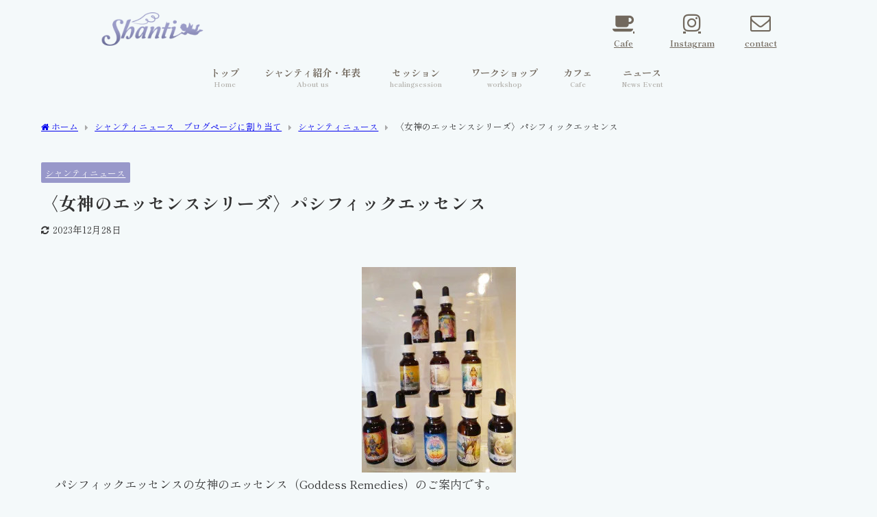

--- FILE ---
content_type: text/html; charset=UTF-8
request_url: https://l-shanti.com/news/2023/11/02/6341/
body_size: 20896
content:
<!DOCTYPE html>
<html lang="ja">
<head>
<meta charset="utf-8">
<meta http-equiv="X-UA-Compatible" content="IE=edge">
<meta name="viewport" content="width=device-width, initial-scale=1" />
<title>〈女神のエッセンスシリーズ〉パシフィックエッセンス</title>
<meta name="description" content="パシフィックエッセンスの女神のエッセンス（Goddess Remedies）のご案内です。 10の女神のエッセンスがあります。 男性も女性もお使いいただけます&#x263a; 自己や他者の中にある神性">
<meta name="thumbnail" content="https://l-shanti.com/img/2023/11/bg-img49.jpg" /><!-- Diver OGP -->
<meta property="og:locale" content="ja_JP" />
<meta property="og:title" content="〈女神のエッセンスシリーズ〉パシフィックエッセンス" />
<meta property="og:description" content="パシフィックエッセンスの女神のエッセンス（Goddess Remedies）のご案内です。 10の女神のエッセンスがあります。 男性も女性もお使いいただけます&#x263a; 自己や他者の中にある神性" />
<meta property="og:type" content="article" />
<meta property="og:url" content="https://l-shanti.com/news/2023/11/02/6341/" />
<meta property="og:image" content="https://l-shanti.com/img/2023/11/bg-img49.jpg" />
<meta property="og:site_name" content="豊中セラピーカフェ エル・シャンティ（L・Shanti）" />
<meta name="twitter:card" content="summary_large_image" />
<meta name="twitter:title" content="〈女神のエッセンスシリーズ〉パシフィックエッセンス" />
<meta name="twitter:url" content="https://l-shanti.com/news/2023/11/02/6341/" />
<meta name="twitter:description" content="パシフィックエッセンスの女神のエッセンス（Goddess Remedies）のご案内です。 10の女神のエッセンスがあります。 男性も女性もお使いいただけます&#x263a; 自己や他者の中にある神性" />
<meta name="twitter:image" content="https://l-shanti.com/img/2023/11/bg-img49.jpg" />
<!-- / Diver OGP -->
<link rel="canonical" href="https://l-shanti.com/news/2023/11/02/6341/">
<link rel="shortcut icon" href="">
<!--[if IE]>
		<link rel="shortcut icon" href="">
<![endif]-->
<link rel="apple-touch-icon" href="" />
<meta name='robots' content='max-image-preview' />
<link rel='dns-prefetch' href='//cdnjs.cloudflare.com' />
<link rel="alternate" type="application/rss+xml" title="豊中セラピーカフェ エル・シャンティ（L・Shanti） &raquo; フィード" href="https://l-shanti.com/feed/" />
<link rel="alternate" type="application/rss+xml" title="豊中セラピーカフェ エル・シャンティ（L・Shanti） &raquo; コメントフィード" href="https://l-shanti.com/comments/feed/" />
<link rel="alternate" title="oEmbed (JSON)" type="application/json+oembed" href="https://l-shanti.com/wp-json/oembed/1.0/embed?url=https%3A%2F%2Fl-shanti.com%2Fnews%2F2023%2F11%2F02%2F6341%2F" />
<link rel="alternate" title="oEmbed (XML)" type="text/xml+oembed" href="https://l-shanti.com/wp-json/oembed/1.0/embed?url=https%3A%2F%2Fl-shanti.com%2Fnews%2F2023%2F11%2F02%2F6341%2F&#038;format=xml" />
<style id='wp-img-auto-sizes-contain-inline-css' type='text/css'>
img:is([sizes=auto i],[sizes^="auto," i]){contain-intrinsic-size:3000px 1500px}
/*# sourceURL=wp-img-auto-sizes-contain-inline-css */
</style>
<style id='wp-block-library-inline-css' type='text/css'>
:root{--wp-block-synced-color:#7a00df;--wp-block-synced-color--rgb:122,0,223;--wp-bound-block-color:var(--wp-block-synced-color);--wp-editor-canvas-background:#ddd;--wp-admin-theme-color:#007cba;--wp-admin-theme-color--rgb:0,124,186;--wp-admin-theme-color-darker-10:#006ba1;--wp-admin-theme-color-darker-10--rgb:0,107,160.5;--wp-admin-theme-color-darker-20:#005a87;--wp-admin-theme-color-darker-20--rgb:0,90,135;--wp-admin-border-width-focus:2px}@media (min-resolution:192dpi){:root{--wp-admin-border-width-focus:1.5px}}.wp-element-button{cursor:pointer}:root .has-very-light-gray-background-color{background-color:#eee}:root .has-very-dark-gray-background-color{background-color:#313131}:root .has-very-light-gray-color{color:#eee}:root .has-very-dark-gray-color{color:#313131}:root .has-vivid-green-cyan-to-vivid-cyan-blue-gradient-background{background:linear-gradient(135deg,#00d084,#0693e3)}:root .has-purple-crush-gradient-background{background:linear-gradient(135deg,#34e2e4,#4721fb 50%,#ab1dfe)}:root .has-hazy-dawn-gradient-background{background:linear-gradient(135deg,#faaca8,#dad0ec)}:root .has-subdued-olive-gradient-background{background:linear-gradient(135deg,#fafae1,#67a671)}:root .has-atomic-cream-gradient-background{background:linear-gradient(135deg,#fdd79a,#004a59)}:root .has-nightshade-gradient-background{background:linear-gradient(135deg,#330968,#31cdcf)}:root .has-midnight-gradient-background{background:linear-gradient(135deg,#020381,#2874fc)}:root{--wp--preset--font-size--normal:16px;--wp--preset--font-size--huge:42px}.has-regular-font-size{font-size:1em}.has-larger-font-size{font-size:2.625em}.has-normal-font-size{font-size:var(--wp--preset--font-size--normal)}.has-huge-font-size{font-size:var(--wp--preset--font-size--huge)}.has-text-align-center{text-align:center}.has-text-align-left{text-align:left}.has-text-align-right{text-align:right}.has-fit-text{white-space:nowrap!important}#end-resizable-editor-section{display:none}.aligncenter{clear:both}.items-justified-left{justify-content:flex-start}.items-justified-center{justify-content:center}.items-justified-right{justify-content:flex-end}.items-justified-space-between{justify-content:space-between}.screen-reader-text{border:0;clip-path:inset(50%);height:1px;margin:-1px;overflow:hidden;padding:0;position:absolute;width:1px;word-wrap:normal!important}.screen-reader-text:focus{background-color:#ddd;clip-path:none;color:#444;display:block;font-size:1em;height:auto;left:5px;line-height:normal;padding:15px 23px 14px;text-decoration:none;top:5px;width:auto;z-index:100000}html :where(.has-border-color){border-style:solid}html :where([style*=border-top-color]){border-top-style:solid}html :where([style*=border-right-color]){border-right-style:solid}html :where([style*=border-bottom-color]){border-bottom-style:solid}html :where([style*=border-left-color]){border-left-style:solid}html :where([style*=border-width]){border-style:solid}html :where([style*=border-top-width]){border-top-style:solid}html :where([style*=border-right-width]){border-right-style:solid}html :where([style*=border-bottom-width]){border-bottom-style:solid}html :where([style*=border-left-width]){border-left-style:solid}html :where(img[class*=wp-image-]){height:auto;max-width:100%}:where(figure){margin:0 0 1em}html :where(.is-position-sticky){--wp-admin--admin-bar--position-offset:var(--wp-admin--admin-bar--height,0px)}@media screen and (max-width:600px){html :where(.is-position-sticky){--wp-admin--admin-bar--position-offset:0px}}

/*# sourceURL=wp-block-library-inline-css */
</style><style id='wp-block-button-inline-css' type='text/css'>
.wp-block-button__link{align-content:center;box-sizing:border-box;cursor:pointer;display:inline-block;height:100%;text-align:center;word-break:break-word}.wp-block-button__link.aligncenter{text-align:center}.wp-block-button__link.alignright{text-align:right}:where(.wp-block-button__link){border-radius:9999px;box-shadow:none;padding:calc(.667em + 2px) calc(1.333em + 2px);text-decoration:none}.wp-block-button[style*=text-decoration] .wp-block-button__link{text-decoration:inherit}.wp-block-buttons>.wp-block-button.has-custom-width{max-width:none}.wp-block-buttons>.wp-block-button.has-custom-width .wp-block-button__link{width:100%}.wp-block-buttons>.wp-block-button.has-custom-font-size .wp-block-button__link{font-size:inherit}.wp-block-buttons>.wp-block-button.wp-block-button__width-25{width:calc(25% - var(--wp--style--block-gap, .5em)*.75)}.wp-block-buttons>.wp-block-button.wp-block-button__width-50{width:calc(50% - var(--wp--style--block-gap, .5em)*.5)}.wp-block-buttons>.wp-block-button.wp-block-button__width-75{width:calc(75% - var(--wp--style--block-gap, .5em)*.25)}.wp-block-buttons>.wp-block-button.wp-block-button__width-100{flex-basis:100%;width:100%}.wp-block-buttons.is-vertical>.wp-block-button.wp-block-button__width-25{width:25%}.wp-block-buttons.is-vertical>.wp-block-button.wp-block-button__width-50{width:50%}.wp-block-buttons.is-vertical>.wp-block-button.wp-block-button__width-75{width:75%}.wp-block-button.is-style-squared,.wp-block-button__link.wp-block-button.is-style-squared{border-radius:0}.wp-block-button.no-border-radius,.wp-block-button__link.no-border-radius{border-radius:0!important}:root :where(.wp-block-button .wp-block-button__link.is-style-outline),:root :where(.wp-block-button.is-style-outline>.wp-block-button__link){border:2px solid;padding:.667em 1.333em}:root :where(.wp-block-button .wp-block-button__link.is-style-outline:not(.has-text-color)),:root :where(.wp-block-button.is-style-outline>.wp-block-button__link:not(.has-text-color)){color:currentColor}:root :where(.wp-block-button .wp-block-button__link.is-style-outline:not(.has-background)),:root :where(.wp-block-button.is-style-outline>.wp-block-button__link:not(.has-background)){background-color:initial;background-image:none}
/*# sourceURL=https://l-shanti.com/wp-includes/blocks/button/style.min.css */
</style>
<style id='wp-block-heading-inline-css' type='text/css'>
h1:where(.wp-block-heading).has-background,h2:where(.wp-block-heading).has-background,h3:where(.wp-block-heading).has-background,h4:where(.wp-block-heading).has-background,h5:where(.wp-block-heading).has-background,h6:where(.wp-block-heading).has-background{padding:1.25em 2.375em}h1.has-text-align-left[style*=writing-mode]:where([style*=vertical-lr]),h1.has-text-align-right[style*=writing-mode]:where([style*=vertical-rl]),h2.has-text-align-left[style*=writing-mode]:where([style*=vertical-lr]),h2.has-text-align-right[style*=writing-mode]:where([style*=vertical-rl]),h3.has-text-align-left[style*=writing-mode]:where([style*=vertical-lr]),h3.has-text-align-right[style*=writing-mode]:where([style*=vertical-rl]),h4.has-text-align-left[style*=writing-mode]:where([style*=vertical-lr]),h4.has-text-align-right[style*=writing-mode]:where([style*=vertical-rl]),h5.has-text-align-left[style*=writing-mode]:where([style*=vertical-lr]),h5.has-text-align-right[style*=writing-mode]:where([style*=vertical-rl]),h6.has-text-align-left[style*=writing-mode]:where([style*=vertical-lr]),h6.has-text-align-right[style*=writing-mode]:where([style*=vertical-rl]){rotate:180deg}
/*# sourceURL=https://l-shanti.com/wp-includes/blocks/heading/style.min.css */
</style>
<style id='wp-block-image-inline-css' type='text/css'>
.wp-block-image>a,.wp-block-image>figure>a{display:inline-block}.wp-block-image img{box-sizing:border-box;height:auto;max-width:100%;vertical-align:bottom}@media not (prefers-reduced-motion){.wp-block-image img.hide{visibility:hidden}.wp-block-image img.show{animation:show-content-image .4s}}.wp-block-image[style*=border-radius] img,.wp-block-image[style*=border-radius]>a{border-radius:inherit}.wp-block-image.has-custom-border img{box-sizing:border-box}.wp-block-image.aligncenter{text-align:center}.wp-block-image.alignfull>a,.wp-block-image.alignwide>a{width:100%}.wp-block-image.alignfull img,.wp-block-image.alignwide img{height:auto;width:100%}.wp-block-image .aligncenter,.wp-block-image .alignleft,.wp-block-image .alignright,.wp-block-image.aligncenter,.wp-block-image.alignleft,.wp-block-image.alignright{display:table}.wp-block-image .aligncenter>figcaption,.wp-block-image .alignleft>figcaption,.wp-block-image .alignright>figcaption,.wp-block-image.aligncenter>figcaption,.wp-block-image.alignleft>figcaption,.wp-block-image.alignright>figcaption{caption-side:bottom;display:table-caption}.wp-block-image .alignleft{float:left;margin:.5em 1em .5em 0}.wp-block-image .alignright{float:right;margin:.5em 0 .5em 1em}.wp-block-image .aligncenter{margin-left:auto;margin-right:auto}.wp-block-image :where(figcaption){margin-bottom:1em;margin-top:.5em}.wp-block-image.is-style-circle-mask img{border-radius:9999px}@supports ((-webkit-mask-image:none) or (mask-image:none)) or (-webkit-mask-image:none){.wp-block-image.is-style-circle-mask img{border-radius:0;-webkit-mask-image:url('data:image/svg+xml;utf8,<svg viewBox="0 0 100 100" xmlns="http://www.w3.org/2000/svg"><circle cx="50" cy="50" r="50"/></svg>');mask-image:url('data:image/svg+xml;utf8,<svg viewBox="0 0 100 100" xmlns="http://www.w3.org/2000/svg"><circle cx="50" cy="50" r="50"/></svg>');mask-mode:alpha;-webkit-mask-position:center;mask-position:center;-webkit-mask-repeat:no-repeat;mask-repeat:no-repeat;-webkit-mask-size:contain;mask-size:contain}}:root :where(.wp-block-image.is-style-rounded img,.wp-block-image .is-style-rounded img){border-radius:9999px}.wp-block-image figure{margin:0}.wp-lightbox-container{display:flex;flex-direction:column;position:relative}.wp-lightbox-container img{cursor:zoom-in}.wp-lightbox-container img:hover+button{opacity:1}.wp-lightbox-container button{align-items:center;backdrop-filter:blur(16px) saturate(180%);background-color:#5a5a5a40;border:none;border-radius:4px;cursor:zoom-in;display:flex;height:20px;justify-content:center;opacity:0;padding:0;position:absolute;right:16px;text-align:center;top:16px;width:20px;z-index:100}@media not (prefers-reduced-motion){.wp-lightbox-container button{transition:opacity .2s ease}}.wp-lightbox-container button:focus-visible{outline:3px auto #5a5a5a40;outline:3px auto -webkit-focus-ring-color;outline-offset:3px}.wp-lightbox-container button:hover{cursor:pointer;opacity:1}.wp-lightbox-container button:focus{opacity:1}.wp-lightbox-container button:focus,.wp-lightbox-container button:hover,.wp-lightbox-container button:not(:hover):not(:active):not(.has-background){background-color:#5a5a5a40;border:none}.wp-lightbox-overlay{box-sizing:border-box;cursor:zoom-out;height:100vh;left:0;overflow:hidden;position:fixed;top:0;visibility:hidden;width:100%;z-index:100000}.wp-lightbox-overlay .close-button{align-items:center;cursor:pointer;display:flex;justify-content:center;min-height:40px;min-width:40px;padding:0;position:absolute;right:calc(env(safe-area-inset-right) + 16px);top:calc(env(safe-area-inset-top) + 16px);z-index:5000000}.wp-lightbox-overlay .close-button:focus,.wp-lightbox-overlay .close-button:hover,.wp-lightbox-overlay .close-button:not(:hover):not(:active):not(.has-background){background:none;border:none}.wp-lightbox-overlay .lightbox-image-container{height:var(--wp--lightbox-container-height);left:50%;overflow:hidden;position:absolute;top:50%;transform:translate(-50%,-50%);transform-origin:top left;width:var(--wp--lightbox-container-width);z-index:9999999999}.wp-lightbox-overlay .wp-block-image{align-items:center;box-sizing:border-box;display:flex;height:100%;justify-content:center;margin:0;position:relative;transform-origin:0 0;width:100%;z-index:3000000}.wp-lightbox-overlay .wp-block-image img{height:var(--wp--lightbox-image-height);min-height:var(--wp--lightbox-image-height);min-width:var(--wp--lightbox-image-width);width:var(--wp--lightbox-image-width)}.wp-lightbox-overlay .wp-block-image figcaption{display:none}.wp-lightbox-overlay button{background:none;border:none}.wp-lightbox-overlay .scrim{background-color:#fff;height:100%;opacity:.9;position:absolute;width:100%;z-index:2000000}.wp-lightbox-overlay.active{visibility:visible}@media not (prefers-reduced-motion){.wp-lightbox-overlay.active{animation:turn-on-visibility .25s both}.wp-lightbox-overlay.active img{animation:turn-on-visibility .35s both}.wp-lightbox-overlay.show-closing-animation:not(.active){animation:turn-off-visibility .35s both}.wp-lightbox-overlay.show-closing-animation:not(.active) img{animation:turn-off-visibility .25s both}.wp-lightbox-overlay.zoom.active{animation:none;opacity:1;visibility:visible}.wp-lightbox-overlay.zoom.active .lightbox-image-container{animation:lightbox-zoom-in .4s}.wp-lightbox-overlay.zoom.active .lightbox-image-container img{animation:none}.wp-lightbox-overlay.zoom.active .scrim{animation:turn-on-visibility .4s forwards}.wp-lightbox-overlay.zoom.show-closing-animation:not(.active){animation:none}.wp-lightbox-overlay.zoom.show-closing-animation:not(.active) .lightbox-image-container{animation:lightbox-zoom-out .4s}.wp-lightbox-overlay.zoom.show-closing-animation:not(.active) .lightbox-image-container img{animation:none}.wp-lightbox-overlay.zoom.show-closing-animation:not(.active) .scrim{animation:turn-off-visibility .4s forwards}}@keyframes show-content-image{0%{visibility:hidden}99%{visibility:hidden}to{visibility:visible}}@keyframes turn-on-visibility{0%{opacity:0}to{opacity:1}}@keyframes turn-off-visibility{0%{opacity:1;visibility:visible}99%{opacity:0;visibility:visible}to{opacity:0;visibility:hidden}}@keyframes lightbox-zoom-in{0%{transform:translate(calc((-100vw + var(--wp--lightbox-scrollbar-width))/2 + var(--wp--lightbox-initial-left-position)),calc(-50vh + var(--wp--lightbox-initial-top-position))) scale(var(--wp--lightbox-scale))}to{transform:translate(-50%,-50%) scale(1)}}@keyframes lightbox-zoom-out{0%{transform:translate(-50%,-50%) scale(1);visibility:visible}99%{visibility:visible}to{transform:translate(calc((-100vw + var(--wp--lightbox-scrollbar-width))/2 + var(--wp--lightbox-initial-left-position)),calc(-50vh + var(--wp--lightbox-initial-top-position))) scale(var(--wp--lightbox-scale));visibility:hidden}}
/*# sourceURL=https://l-shanti.com/wp-includes/blocks/image/style.min.css */
</style>
<style id='wp-block-list-inline-css' type='text/css'>
ol,ul{box-sizing:border-box}:root :where(.wp-block-list.has-background){padding:1.25em 2.375em}
/*# sourceURL=https://l-shanti.com/wp-includes/blocks/list/style.min.css */
</style>
<style id='wp-block-buttons-inline-css' type='text/css'>
.wp-block-buttons{box-sizing:border-box}.wp-block-buttons.is-vertical{flex-direction:column}.wp-block-buttons.is-vertical>.wp-block-button:last-child{margin-bottom:0}.wp-block-buttons>.wp-block-button{display:inline-block;margin:0}.wp-block-buttons.is-content-justification-left{justify-content:flex-start}.wp-block-buttons.is-content-justification-left.is-vertical{align-items:flex-start}.wp-block-buttons.is-content-justification-center{justify-content:center}.wp-block-buttons.is-content-justification-center.is-vertical{align-items:center}.wp-block-buttons.is-content-justification-right{justify-content:flex-end}.wp-block-buttons.is-content-justification-right.is-vertical{align-items:flex-end}.wp-block-buttons.is-content-justification-space-between{justify-content:space-between}.wp-block-buttons.aligncenter{text-align:center}.wp-block-buttons:not(.is-content-justification-space-between,.is-content-justification-right,.is-content-justification-left,.is-content-justification-center) .wp-block-button.aligncenter{margin-left:auto;margin-right:auto;width:100%}.wp-block-buttons[style*=text-decoration] .wp-block-button,.wp-block-buttons[style*=text-decoration] .wp-block-button__link{text-decoration:inherit}.wp-block-buttons.has-custom-font-size .wp-block-button__link{font-size:inherit}.wp-block-buttons .wp-block-button__link{width:100%}.wp-block-button.aligncenter{text-align:center}
/*# sourceURL=https://l-shanti.com/wp-includes/blocks/buttons/style.min.css */
</style>
<style id='wp-block-search-inline-css' type='text/css'>
.wp-block-search__button{margin-left:10px;word-break:normal}.wp-block-search__button.has-icon{line-height:0}.wp-block-search__button svg{height:1.25em;min-height:24px;min-width:24px;width:1.25em;fill:currentColor;vertical-align:text-bottom}:where(.wp-block-search__button){border:1px solid #ccc;padding:6px 10px}.wp-block-search__inside-wrapper{display:flex;flex:auto;flex-wrap:nowrap;max-width:100%}.wp-block-search__label{width:100%}.wp-block-search.wp-block-search__button-only .wp-block-search__button{box-sizing:border-box;display:flex;flex-shrink:0;justify-content:center;margin-left:0;max-width:100%}.wp-block-search.wp-block-search__button-only .wp-block-search__inside-wrapper{min-width:0!important;transition-property:width}.wp-block-search.wp-block-search__button-only .wp-block-search__input{flex-basis:100%;transition-duration:.3s}.wp-block-search.wp-block-search__button-only.wp-block-search__searchfield-hidden,.wp-block-search.wp-block-search__button-only.wp-block-search__searchfield-hidden .wp-block-search__inside-wrapper{overflow:hidden}.wp-block-search.wp-block-search__button-only.wp-block-search__searchfield-hidden .wp-block-search__input{border-left-width:0!important;border-right-width:0!important;flex-basis:0;flex-grow:0;margin:0;min-width:0!important;padding-left:0!important;padding-right:0!important;width:0!important}:where(.wp-block-search__input){appearance:none;border:1px solid #949494;flex-grow:1;font-family:inherit;font-size:inherit;font-style:inherit;font-weight:inherit;letter-spacing:inherit;line-height:inherit;margin-left:0;margin-right:0;min-width:3rem;padding:8px;text-decoration:unset!important;text-transform:inherit}:where(.wp-block-search__button-inside .wp-block-search__inside-wrapper){background-color:#fff;border:1px solid #949494;box-sizing:border-box;padding:4px}:where(.wp-block-search__button-inside .wp-block-search__inside-wrapper) .wp-block-search__input{border:none;border-radius:0;padding:0 4px}:where(.wp-block-search__button-inside .wp-block-search__inside-wrapper) .wp-block-search__input:focus{outline:none}:where(.wp-block-search__button-inside .wp-block-search__inside-wrapper) :where(.wp-block-search__button){padding:4px 8px}.wp-block-search.aligncenter .wp-block-search__inside-wrapper{margin:auto}.wp-block[data-align=right] .wp-block-search.wp-block-search__button-only .wp-block-search__inside-wrapper{float:right}
/*# sourceURL=https://l-shanti.com/wp-includes/blocks/search/style.min.css */
</style>
<style id='wp-block-columns-inline-css' type='text/css'>
.wp-block-columns{box-sizing:border-box;display:flex;flex-wrap:wrap!important}@media (min-width:782px){.wp-block-columns{flex-wrap:nowrap!important}}.wp-block-columns{align-items:normal!important}.wp-block-columns.are-vertically-aligned-top{align-items:flex-start}.wp-block-columns.are-vertically-aligned-center{align-items:center}.wp-block-columns.are-vertically-aligned-bottom{align-items:flex-end}@media (max-width:781px){.wp-block-columns:not(.is-not-stacked-on-mobile)>.wp-block-column{flex-basis:100%!important}}@media (min-width:782px){.wp-block-columns:not(.is-not-stacked-on-mobile)>.wp-block-column{flex-basis:0;flex-grow:1}.wp-block-columns:not(.is-not-stacked-on-mobile)>.wp-block-column[style*=flex-basis]{flex-grow:0}}.wp-block-columns.is-not-stacked-on-mobile{flex-wrap:nowrap!important}.wp-block-columns.is-not-stacked-on-mobile>.wp-block-column{flex-basis:0;flex-grow:1}.wp-block-columns.is-not-stacked-on-mobile>.wp-block-column[style*=flex-basis]{flex-grow:0}:where(.wp-block-columns){margin-bottom:1.75em}:where(.wp-block-columns.has-background){padding:1.25em 2.375em}.wp-block-column{flex-grow:1;min-width:0;overflow-wrap:break-word;word-break:break-word}.wp-block-column.is-vertically-aligned-top{align-self:flex-start}.wp-block-column.is-vertically-aligned-center{align-self:center}.wp-block-column.is-vertically-aligned-bottom{align-self:flex-end}.wp-block-column.is-vertically-aligned-stretch{align-self:stretch}.wp-block-column.is-vertically-aligned-bottom,.wp-block-column.is-vertically-aligned-center,.wp-block-column.is-vertically-aligned-top{width:100%}
/*# sourceURL=https://l-shanti.com/wp-includes/blocks/columns/style.min.css */
</style>
<style id='wp-block-group-inline-css' type='text/css'>
.wp-block-group{box-sizing:border-box}:where(.wp-block-group.wp-block-group-is-layout-constrained){position:relative}
/*# sourceURL=https://l-shanti.com/wp-includes/blocks/group/style.min.css */
</style>
<style id='wp-block-paragraph-inline-css' type='text/css'>
.is-small-text{font-size:.875em}.is-regular-text{font-size:1em}.is-large-text{font-size:2.25em}.is-larger-text{font-size:3em}.has-drop-cap:not(:focus):first-letter{float:left;font-size:8.4em;font-style:normal;font-weight:100;line-height:.68;margin:.05em .1em 0 0;text-transform:uppercase}body.rtl .has-drop-cap:not(:focus):first-letter{float:none;margin-left:.1em}p.has-drop-cap.has-background{overflow:hidden}:root :where(p.has-background){padding:1.25em 2.375em}:where(p.has-text-color:not(.has-link-color)) a{color:inherit}p.has-text-align-left[style*="writing-mode:vertical-lr"],p.has-text-align-right[style*="writing-mode:vertical-rl"]{rotate:180deg}
/*# sourceURL=https://l-shanti.com/wp-includes/blocks/paragraph/style.min.css */
</style>
<style id='wp-block-spacer-inline-css' type='text/css'>
.wp-block-spacer{clear:both}
/*# sourceURL=https://l-shanti.com/wp-includes/blocks/spacer/style.min.css */
</style>
<style id='global-styles-inline-css' type='text/css'>
:root{--wp--preset--aspect-ratio--square: 1;--wp--preset--aspect-ratio--4-3: 4/3;--wp--preset--aspect-ratio--3-4: 3/4;--wp--preset--aspect-ratio--3-2: 3/2;--wp--preset--aspect-ratio--2-3: 2/3;--wp--preset--aspect-ratio--16-9: 16/9;--wp--preset--aspect-ratio--9-16: 9/16;--wp--preset--color--black: #000000;--wp--preset--color--cyan-bluish-gray: #abb8c3;--wp--preset--color--white: #ffffff;--wp--preset--color--pale-pink: #f78da7;--wp--preset--color--vivid-red: #cf2e2e;--wp--preset--color--luminous-vivid-orange: #ff6900;--wp--preset--color--luminous-vivid-amber: #fcb900;--wp--preset--color--light-green-cyan: #7bdcb5;--wp--preset--color--vivid-green-cyan: #00d084;--wp--preset--color--pale-cyan-blue: #8ed1fc;--wp--preset--color--vivid-cyan-blue: #0693e3;--wp--preset--color--vivid-purple: #9b51e0;--wp--preset--color--light-blue: #70b8f1;--wp--preset--color--light-red: #ff8178;--wp--preset--color--light-green: #2ac113;--wp--preset--color--light-yellow: #ffe822;--wp--preset--color--light-orange: #ffa30d;--wp--preset--color--blue: #00f;--wp--preset--color--red: #f00;--wp--preset--color--purple: #674970;--wp--preset--color--gray: #ccc;--wp--preset--gradient--vivid-cyan-blue-to-vivid-purple: linear-gradient(135deg,rgb(6,147,227) 0%,rgb(155,81,224) 100%);--wp--preset--gradient--light-green-cyan-to-vivid-green-cyan: linear-gradient(135deg,rgb(122,220,180) 0%,rgb(0,208,130) 100%);--wp--preset--gradient--luminous-vivid-amber-to-luminous-vivid-orange: linear-gradient(135deg,rgb(252,185,0) 0%,rgb(255,105,0) 100%);--wp--preset--gradient--luminous-vivid-orange-to-vivid-red: linear-gradient(135deg,rgb(255,105,0) 0%,rgb(207,46,46) 100%);--wp--preset--gradient--very-light-gray-to-cyan-bluish-gray: linear-gradient(135deg,rgb(238,238,238) 0%,rgb(169,184,195) 100%);--wp--preset--gradient--cool-to-warm-spectrum: linear-gradient(135deg,rgb(74,234,220) 0%,rgb(151,120,209) 20%,rgb(207,42,186) 40%,rgb(238,44,130) 60%,rgb(251,105,98) 80%,rgb(254,248,76) 100%);--wp--preset--gradient--blush-light-purple: linear-gradient(135deg,rgb(255,206,236) 0%,rgb(152,150,240) 100%);--wp--preset--gradient--blush-bordeaux: linear-gradient(135deg,rgb(254,205,165) 0%,rgb(254,45,45) 50%,rgb(107,0,62) 100%);--wp--preset--gradient--luminous-dusk: linear-gradient(135deg,rgb(255,203,112) 0%,rgb(199,81,192) 50%,rgb(65,88,208) 100%);--wp--preset--gradient--pale-ocean: linear-gradient(135deg,rgb(255,245,203) 0%,rgb(182,227,212) 50%,rgb(51,167,181) 100%);--wp--preset--gradient--electric-grass: linear-gradient(135deg,rgb(202,248,128) 0%,rgb(113,206,126) 100%);--wp--preset--gradient--midnight: linear-gradient(135deg,rgb(2,3,129) 0%,rgb(40,116,252) 100%);--wp--preset--font-size--small: .8em;--wp--preset--font-size--medium: 1em;--wp--preset--font-size--large: 1.2em;--wp--preset--font-size--x-large: 42px;--wp--preset--font-size--xlarge: 1.5em;--wp--preset--font-size--xxlarge: 2em;--wp--preset--spacing--20: 0.44rem;--wp--preset--spacing--30: 0.67rem;--wp--preset--spacing--40: 1rem;--wp--preset--spacing--50: 1.5rem;--wp--preset--spacing--60: 2.25rem;--wp--preset--spacing--70: 3.38rem;--wp--preset--spacing--80: 5.06rem;--wp--preset--shadow--natural: 6px 6px 9px rgba(0, 0, 0, 0.2);--wp--preset--shadow--deep: 12px 12px 50px rgba(0, 0, 0, 0.4);--wp--preset--shadow--sharp: 6px 6px 0px rgba(0, 0, 0, 0.2);--wp--preset--shadow--outlined: 6px 6px 0px -3px rgb(255, 255, 255), 6px 6px rgb(0, 0, 0);--wp--preset--shadow--crisp: 6px 6px 0px rgb(0, 0, 0);--wp--custom--spacing--small: max(1.25rem, 5vw);--wp--custom--spacing--medium: clamp(2rem, 8vw, calc(4 * var(--wp--style--block-gap)));--wp--custom--spacing--large: clamp(4rem, 10vw, 8rem);--wp--custom--spacing--outer: var(--wp--custom--spacing--small, 1.25rem);--wp--custom--typography--font-size--huge: clamp(2.25rem, 4vw, 2.75rem);--wp--custom--typography--font-size--gigantic: clamp(2.75rem, 6vw, 3.25rem);--wp--custom--typography--font-size--colossal: clamp(3.25rem, 8vw, 6.25rem);--wp--custom--typography--line-height--tiny: 1.15;--wp--custom--typography--line-height--small: 1.2;--wp--custom--typography--line-height--medium: 1.4;--wp--custom--typography--line-height--normal: 1.6;}:root { --wp--style--global--content-size: 769px;--wp--style--global--wide-size: 1240px; }:where(body) { margin: 0; }.wp-site-blocks > .alignleft { float: left; margin-right: 2em; }.wp-site-blocks > .alignright { float: right; margin-left: 2em; }.wp-site-blocks > .aligncenter { justify-content: center; margin-left: auto; margin-right: auto; }:where(.wp-site-blocks) > * { margin-block-start: 1.5em; margin-block-end: 0; }:where(.wp-site-blocks) > :first-child { margin-block-start: 0; }:where(.wp-site-blocks) > :last-child { margin-block-end: 0; }:root { --wp--style--block-gap: 1.5em; }:root :where(.is-layout-flow) > :first-child{margin-block-start: 0;}:root :where(.is-layout-flow) > :last-child{margin-block-end: 0;}:root :where(.is-layout-flow) > *{margin-block-start: 1.5em;margin-block-end: 0;}:root :where(.is-layout-constrained) > :first-child{margin-block-start: 0;}:root :where(.is-layout-constrained) > :last-child{margin-block-end: 0;}:root :where(.is-layout-constrained) > *{margin-block-start: 1.5em;margin-block-end: 0;}:root :where(.is-layout-flex){gap: 1.5em;}:root :where(.is-layout-grid){gap: 1.5em;}.is-layout-flow > .alignleft{float: left;margin-inline-start: 0;margin-inline-end: 2em;}.is-layout-flow > .alignright{float: right;margin-inline-start: 2em;margin-inline-end: 0;}.is-layout-flow > .aligncenter{margin-left: auto !important;margin-right: auto !important;}.is-layout-constrained > .alignleft{float: left;margin-inline-start: 0;margin-inline-end: 2em;}.is-layout-constrained > .alignright{float: right;margin-inline-start: 2em;margin-inline-end: 0;}.is-layout-constrained > .aligncenter{margin-left: auto !important;margin-right: auto !important;}.is-layout-constrained > :where(:not(.alignleft):not(.alignright):not(.alignfull)){max-width: var(--wp--style--global--content-size);margin-left: auto !important;margin-right: auto !important;}.is-layout-constrained > .alignwide{max-width: var(--wp--style--global--wide-size);}body .is-layout-flex{display: flex;}.is-layout-flex{flex-wrap: wrap;align-items: center;}.is-layout-flex > :is(*, div){margin: 0;}body .is-layout-grid{display: grid;}.is-layout-grid > :is(*, div){margin: 0;}body{padding-top: 0px;padding-right: 0px;padding-bottom: 0px;padding-left: 0px;}:root :where(.wp-element-button, .wp-block-button__link){background-color: #32373c;border-width: 0;color: #fff;font-family: inherit;font-size: inherit;font-style: inherit;font-weight: inherit;letter-spacing: inherit;line-height: inherit;padding-top: calc(0.667em + 2px);padding-right: calc(1.333em + 2px);padding-bottom: calc(0.667em + 2px);padding-left: calc(1.333em + 2px);text-decoration: none;text-transform: inherit;}.has-black-color{color: var(--wp--preset--color--black) !important;}.has-cyan-bluish-gray-color{color: var(--wp--preset--color--cyan-bluish-gray) !important;}.has-white-color{color: var(--wp--preset--color--white) !important;}.has-pale-pink-color{color: var(--wp--preset--color--pale-pink) !important;}.has-vivid-red-color{color: var(--wp--preset--color--vivid-red) !important;}.has-luminous-vivid-orange-color{color: var(--wp--preset--color--luminous-vivid-orange) !important;}.has-luminous-vivid-amber-color{color: var(--wp--preset--color--luminous-vivid-amber) !important;}.has-light-green-cyan-color{color: var(--wp--preset--color--light-green-cyan) !important;}.has-vivid-green-cyan-color{color: var(--wp--preset--color--vivid-green-cyan) !important;}.has-pale-cyan-blue-color{color: var(--wp--preset--color--pale-cyan-blue) !important;}.has-vivid-cyan-blue-color{color: var(--wp--preset--color--vivid-cyan-blue) !important;}.has-vivid-purple-color{color: var(--wp--preset--color--vivid-purple) !important;}.has-light-blue-color{color: var(--wp--preset--color--light-blue) !important;}.has-light-red-color{color: var(--wp--preset--color--light-red) !important;}.has-light-green-color{color: var(--wp--preset--color--light-green) !important;}.has-light-yellow-color{color: var(--wp--preset--color--light-yellow) !important;}.has-light-orange-color{color: var(--wp--preset--color--light-orange) !important;}.has-blue-color{color: var(--wp--preset--color--blue) !important;}.has-red-color{color: var(--wp--preset--color--red) !important;}.has-purple-color{color: var(--wp--preset--color--purple) !important;}.has-gray-color{color: var(--wp--preset--color--gray) !important;}.has-black-background-color{background-color: var(--wp--preset--color--black) !important;}.has-cyan-bluish-gray-background-color{background-color: var(--wp--preset--color--cyan-bluish-gray) !important;}.has-white-background-color{background-color: var(--wp--preset--color--white) !important;}.has-pale-pink-background-color{background-color: var(--wp--preset--color--pale-pink) !important;}.has-vivid-red-background-color{background-color: var(--wp--preset--color--vivid-red) !important;}.has-luminous-vivid-orange-background-color{background-color: var(--wp--preset--color--luminous-vivid-orange) !important;}.has-luminous-vivid-amber-background-color{background-color: var(--wp--preset--color--luminous-vivid-amber) !important;}.has-light-green-cyan-background-color{background-color: var(--wp--preset--color--light-green-cyan) !important;}.has-vivid-green-cyan-background-color{background-color: var(--wp--preset--color--vivid-green-cyan) !important;}.has-pale-cyan-blue-background-color{background-color: var(--wp--preset--color--pale-cyan-blue) !important;}.has-vivid-cyan-blue-background-color{background-color: var(--wp--preset--color--vivid-cyan-blue) !important;}.has-vivid-purple-background-color{background-color: var(--wp--preset--color--vivid-purple) !important;}.has-light-blue-background-color{background-color: var(--wp--preset--color--light-blue) !important;}.has-light-red-background-color{background-color: var(--wp--preset--color--light-red) !important;}.has-light-green-background-color{background-color: var(--wp--preset--color--light-green) !important;}.has-light-yellow-background-color{background-color: var(--wp--preset--color--light-yellow) !important;}.has-light-orange-background-color{background-color: var(--wp--preset--color--light-orange) !important;}.has-blue-background-color{background-color: var(--wp--preset--color--blue) !important;}.has-red-background-color{background-color: var(--wp--preset--color--red) !important;}.has-purple-background-color{background-color: var(--wp--preset--color--purple) !important;}.has-gray-background-color{background-color: var(--wp--preset--color--gray) !important;}.has-black-border-color{border-color: var(--wp--preset--color--black) !important;}.has-cyan-bluish-gray-border-color{border-color: var(--wp--preset--color--cyan-bluish-gray) !important;}.has-white-border-color{border-color: var(--wp--preset--color--white) !important;}.has-pale-pink-border-color{border-color: var(--wp--preset--color--pale-pink) !important;}.has-vivid-red-border-color{border-color: var(--wp--preset--color--vivid-red) !important;}.has-luminous-vivid-orange-border-color{border-color: var(--wp--preset--color--luminous-vivid-orange) !important;}.has-luminous-vivid-amber-border-color{border-color: var(--wp--preset--color--luminous-vivid-amber) !important;}.has-light-green-cyan-border-color{border-color: var(--wp--preset--color--light-green-cyan) !important;}.has-vivid-green-cyan-border-color{border-color: var(--wp--preset--color--vivid-green-cyan) !important;}.has-pale-cyan-blue-border-color{border-color: var(--wp--preset--color--pale-cyan-blue) !important;}.has-vivid-cyan-blue-border-color{border-color: var(--wp--preset--color--vivid-cyan-blue) !important;}.has-vivid-purple-border-color{border-color: var(--wp--preset--color--vivid-purple) !important;}.has-light-blue-border-color{border-color: var(--wp--preset--color--light-blue) !important;}.has-light-red-border-color{border-color: var(--wp--preset--color--light-red) !important;}.has-light-green-border-color{border-color: var(--wp--preset--color--light-green) !important;}.has-light-yellow-border-color{border-color: var(--wp--preset--color--light-yellow) !important;}.has-light-orange-border-color{border-color: var(--wp--preset--color--light-orange) !important;}.has-blue-border-color{border-color: var(--wp--preset--color--blue) !important;}.has-red-border-color{border-color: var(--wp--preset--color--red) !important;}.has-purple-border-color{border-color: var(--wp--preset--color--purple) !important;}.has-gray-border-color{border-color: var(--wp--preset--color--gray) !important;}.has-vivid-cyan-blue-to-vivid-purple-gradient-background{background: var(--wp--preset--gradient--vivid-cyan-blue-to-vivid-purple) !important;}.has-light-green-cyan-to-vivid-green-cyan-gradient-background{background: var(--wp--preset--gradient--light-green-cyan-to-vivid-green-cyan) !important;}.has-luminous-vivid-amber-to-luminous-vivid-orange-gradient-background{background: var(--wp--preset--gradient--luminous-vivid-amber-to-luminous-vivid-orange) !important;}.has-luminous-vivid-orange-to-vivid-red-gradient-background{background: var(--wp--preset--gradient--luminous-vivid-orange-to-vivid-red) !important;}.has-very-light-gray-to-cyan-bluish-gray-gradient-background{background: var(--wp--preset--gradient--very-light-gray-to-cyan-bluish-gray) !important;}.has-cool-to-warm-spectrum-gradient-background{background: var(--wp--preset--gradient--cool-to-warm-spectrum) !important;}.has-blush-light-purple-gradient-background{background: var(--wp--preset--gradient--blush-light-purple) !important;}.has-blush-bordeaux-gradient-background{background: var(--wp--preset--gradient--blush-bordeaux) !important;}.has-luminous-dusk-gradient-background{background: var(--wp--preset--gradient--luminous-dusk) !important;}.has-pale-ocean-gradient-background{background: var(--wp--preset--gradient--pale-ocean) !important;}.has-electric-grass-gradient-background{background: var(--wp--preset--gradient--electric-grass) !important;}.has-midnight-gradient-background{background: var(--wp--preset--gradient--midnight) !important;}.has-small-font-size{font-size: var(--wp--preset--font-size--small) !important;}.has-medium-font-size{font-size: var(--wp--preset--font-size--medium) !important;}.has-large-font-size{font-size: var(--wp--preset--font-size--large) !important;}.has-x-large-font-size{font-size: var(--wp--preset--font-size--x-large) !important;}.has-xlarge-font-size{font-size: var(--wp--preset--font-size--xlarge) !important;}.has-xxlarge-font-size{font-size: var(--wp--preset--font-size--xxlarge) !important;}
:root :where(.wp-block-group-is-layout-flow) > :first-child{margin-block-start: 0;}:root :where(.wp-block-group-is-layout-flow) > :last-child{margin-block-end: 0;}:root :where(.wp-block-group-is-layout-flow) > *{margin-block-start: 0;margin-block-end: 0;}:root :where(.wp-block-group-is-layout-constrained) > :first-child{margin-block-start: 0;}:root :where(.wp-block-group-is-layout-constrained) > :last-child{margin-block-end: 0;}:root :where(.wp-block-group-is-layout-constrained) > *{margin-block-start: 0;margin-block-end: 0;}:root :where(.wp-block-group-is-layout-flex){gap: 0;}:root :where(.wp-block-group-is-layout-grid){gap: 0;}
/*# sourceURL=global-styles-inline-css */
</style>
<style id='block-style-variation-styles-inline-css' type='text/css'>
:root :where(.wp-block-button.is-style-outline--1 .wp-block-button__link){background: transparent none;border-color: currentColor;border-width: 2px;border-style: solid;color: currentColor;padding-top: 0.667em;padding-right: 1.33em;padding-bottom: 0.667em;padding-left: 1.33em;}
:root :where(.wp-block-button.is-style-outline--2 .wp-block-button__link){background: transparent none;border-color: currentColor;border-width: 2px;border-style: solid;color: currentColor;padding-top: 0.667em;padding-right: 1.33em;padding-bottom: 0.667em;padding-left: 1.33em;}
/*# sourceURL=block-style-variation-styles-inline-css */
</style>
<style id='core-block-supports-inline-css' type='text/css'>
.wp-container-core-columns-is-layout-28f84493{flex-wrap:nowrap;}.wp-container-core-columns-is-layout-efb879b1{flex-wrap:nowrap;}.wp-container-core-buttons-is-layout-45b20515{align-items:flex-start;}.wp-container-content-8a91f07f{flex-basis:37px;}.wp-container-core-group-is-layout-fe9cc265{flex-direction:column;align-items:flex-start;}
/*# sourceURL=core-block-supports-inline-css */
</style>

<link rel='stylesheet'  href='https://l-shanti.com/wp-content/plugins/contact-form-7/includes/css/styles.css?ver=6.1.4&#038;theme=6.1.21'  media='all'>
<link rel='stylesheet'  href='https://l-shanti.com/wp-content/plugins/contact-form-7-multi-step-module/resources/cf7msm.css?ver=4.5&#038;theme=6.1.21'  media='all'>
<link rel='stylesheet'  href='https://l-shanti.com/wp-content/themes/diver/css/style.min.css?ver=6.9&#038;theme=6.1.21'  media='all'>
<link rel='stylesheet'  href='https://l-shanti.com/wp-content/themes/diver_child/style.css?theme=6.1.21'  media='all'>
<link rel='stylesheet'  href='https://cdnjs.cloudflare.com/ajax/libs/jquery.mb.YTPlayer/3.2.9/css/jquery.mb.YTPlayer.min.css'  media='all'>
<script type="text/javascript"src="https://l-shanti.com/wp-includes/js/jquery/jquery.min.js?ver=3.7.1&amp;theme=6.1.21" id="jquery-core-js"></script>
<script type="text/javascript"src="https://l-shanti.com/wp-includes/js/jquery/jquery-migrate.min.js?ver=3.4.1&amp;theme=6.1.21" id="jquery-migrate-js"></script>
<link rel="https://api.w.org/" href="https://l-shanti.com/wp-json/" /><link rel="alternate" title="JSON" type="application/json" href="https://l-shanti.com/wp-json/wp/v2/posts/6341" /><link rel="EditURI" type="application/rsd+xml" title="RSD" href="https://l-shanti.com/xmlrpc.php?rsd" />
<meta name="generator" content="WordPress 6.9" />
<link rel='shortlink' href='https://l-shanti.com/?p=6341' />
<script type="application/ld+json" class="json-ld">[
    {
        "@context": "https://schema.org",
        "@type": "BlogPosting",
        "mainEntityOfPage": {
            "@type": "WebPage",
            "@id": "https://l-shanti.com/news/2023/11/02/6341/"
        },
        "headline": "〈女神のエッセンスシリーズ〉パシフィックエッセンス",
        "image": [
            "https://l-shanti.com/img/2023/12/default-img.jpg",
            "https://l-shanti.com/img/2023/12/default-img-300x185.jpg",
            "https://l-shanti.com/img/2023/12/default-img-150x150.jpg"
        ],
        "description": "パシフィックエッセンスの女神のエッセンス（Goddess Remedies）のご案内です。 10の女神のエッセンスがあります。 男性も女性もお使いいただけます&#x263a; 自己や他者の中にある神性",
        "datePublished": "2023-11-02T12:20:16+09:00",
        "dateModified": "2023-12-28T08:16:18+09:00",
        "articleSection": [
            "シャンティニュース"
        ],
        "author": {
            "@type": "Person",
            "name": "シャンティ",
            "url": "https://l-shanti.com/author/lordshanti-edt/"
        },
        "publisher": {
            "@context": "http://schema.org",
            "@type": "Organization",
            "name": "豊中セラピーカフェ エル・シャンティ（L・Shanti）",
            "description": "ヒーリングスペース　セラピーカフェ &quot;L・Shanti&quot;（エル・シャンティ）",
            "logo": {
                "@type": "ImageObject",
                "url": "https://l-shanti.com/img/2023/12/lg01.png"
            }
        }
    }
]</script>
<style>body{background-image:url('');}</style> <style> #onlynav ul ul,#nav_fixed #nav ul ul,.header-logo #nav ul ul {visibility:hidden;opacity:0;transition:.2s ease-in-out;transform:translateY(10px);}#onlynav ul ul ul,#nav_fixed #nav ul ul ul,.header-logo #nav ul ul ul {transform:translateX(-20px) translateY(0);}#onlynav ul li:hover > ul,#nav_fixed #nav ul li:hover > ul,.header-logo #nav ul li:hover > ul{visibility:visible;opacity:1;transform:translateY(0);}#onlynav ul ul li:hover > ul,#nav_fixed #nav ul ul li:hover > ul,.header-logo #nav ul ul li:hover > ul{transform:translateX(0) translateY(0);}</style>        <style>
	        .catpage_content_wrap .catpage_inner_content{
	        	width: 100%;
	        	float: none;
	        }
        </style>
    <style>body{background-color:#f4f9fa;color:#333333;}:where(a){color:#333333;}:where(a):hover{color:#9898ca}:where(.content){color:#000;}:where(.content) a{color:#2b6398;}:where(.content) a:hover{color:#9898ca;}.header-wrap,#header ul.sub-menu, #header ul.children,#scrollnav,.description_sp{background:#f4f9fa;color:#72695e}.header-wrap a,#scrollnav a,div.logo_title{color:#72695e;}.header-wrap a:hover,div.logo_title:hover{color:#9898ca}.drawer-nav-btn span{background-color:#72695e;}.drawer-nav-btn:before,.drawer-nav-btn:after {border-color:#72695e;}#scrollnav ul li a{background:rgba(255,255,255,.8);color:#505050}.header_small_menu{background:#acc5db;color:#fff}.header_small_menu a{color:#fff}.header_small_menu a:hover{color:#9898ca}#nav_fixed.fixed, #nav_fixed #nav ul ul{background:#f4f9fa;color:#72695e}#nav_fixed.fixed a,#nav_fixed .logo_title{color:#72695e}#nav_fixed.fixed a:hover{color:#9898ca}#nav_fixed .drawer-nav-btn:before,#nav_fixed .drawer-nav-btn:after{border-color:#72695e;}#nav_fixed .drawer-nav-btn span{background-color:#72695e;}#onlynav{background:#f4f9fa;color:#72695e}#onlynav ul li a{color:#72695e}#onlynav ul ul.sub-menu{background:#f4f9fa}#onlynav div > ul > li > a:before{border-color:#72695e}#onlynav ul > li:hover > a:hover,#onlynav ul>li:hover>a,#onlynav ul>li:hover li:hover>a,#onlynav ul li:hover ul li ul li:hover > a{background:#f4f9fa;color:#9898ca}#onlynav ul li ul li ul:before{border-left-color:#9898ca}#onlynav ul li:last-child ul li ul:before{border-right-color:#9898ca}#bigfooter{background:#ccd9e3;color:#333333}#bigfooter a{color:#333333}#bigfooter a:hover{color:#9898ca}#footer{background:#787a7a;color:#ffffff}#footer a{color:#333355}#footer a:hover{color:#9898ca}#sidebar .widget{background:#f4f9fa;color:#333;}#sidebar .widget a{color:#333355;}#sidebar .widget a:hover{color:#9898ca;}.post-box-contents,#main-wrap #pickup_posts_container img,.hentry, #single-main .post-sub,.navigation,.single_thumbnail,.in_loop,#breadcrumb,.pickup-cat-list,.maintop-widget, .mainbottom-widget,#share_plz,.sticky-post-box,.catpage_content_wrap,.cat-post-main{background:#f4f9fa;}.post-box{border-color:#eee;}.drawer_content_title,.searchbox_content_title{background:#eee;color:#333;}.drawer-nav,#header_search{background:#f4f9fa}.drawer-nav,.drawer-nav a,#header_search,#header_search a{color:#000}#footer_sticky_menu{background:rgba(255,255,255,0.8)}.footermenu_col{background:rgba(255,255,255,0.8);color:#333;}a.page-numbers{background:#d2d7da;color:#fff;}.pagination .current{background:#9898ca;color:#fff;}</style><style>@media screen and (min-width:1201px){#main-wrap,.header-wrap .header-logo,.header_small_content,.bigfooter_wrap,.footer_content,.container_top_widget,.container_bottom_widget{width:1040px;}}@media screen and (max-width:1200px){ #main-wrap,.header-wrap .header-logo, .header_small_content, .bigfooter_wrap,.footer_content, .container_top_widget, .container_bottom_widget{width:96%;}}@media screen and (max-width:768px){#main-wrap,.header-wrap .header-logo,.header_small_content,.bigfooter_wrap,.footer_content,.container_top_widget,.container_bottom_widget{width:100%;}}@media screen and (min-width:960px){#sidebar {width:310px;}}#pickup_posts_container li > a,.post-box-thumbnail__wrap::before{padding-top:61.8%;}</style><style>@media screen and (min-width:1201px){#main-wrap{width:1200px;}}@media screen and (max-width:1200px){ #main-wrap{width:96%;}}</style><style type="text/css" id="diver-custom-heading-css">.content h5:where(:not([class])),:where(.is-editor-blocks) :where(.content) h5:not(.sc_heading){color:#000;}</style><noscript><style>.lazyload[data-src]{display:none !important;}</style></noscript><style>.lazyload{background-image:none !important;}.lazyload:before{background-image:none !important;}</style><link rel="icon" href="https://l-shanti.com/img/2023/12/cropped-fc-32x32.jpg" sizes="32x32" />
<link rel="icon" href="https://l-shanti.com/img/2023/12/cropped-fc-192x192.jpg" sizes="192x192" />
<link rel="apple-touch-icon" href="https://l-shanti.com/img/2023/12/cropped-fc-180x180.jpg" />
<meta name="msapplication-TileImage" content="https://l-shanti.com/img/2023/12/cropped-fc-270x270.jpg" />
		<style type="text/css" id="wp-custom-css">
			/* =====
入れていいCSSのみ最小限で追加していく
===== */ 
/* =====
reCAPTCHAの保護マークを非表示に
===== */ 
.grecaptcha-badge {
	visibility: hidden;
}
/* =====
【フロントページ】ヘッダー部分の下線を非表示
===== */
.header-wrap {
box-shadow: none;
}
/* =====
【サイト全体】見出し
===== */
/* ↓H2:先頭背景に円装飾 */
h2 {
    display: inline-block;
    position: relative;
    margin: calc(3.5em / 2) 0 calc(3.5em / 4) calc(3.5em / 2);
    color: #333333;
    line-height: 1;
}
h2::before {
    position: absolute;
    bottom: calc(-3.5em / 4);
    left: calc(-3.5em / 2);
    z-index: -1;
    width: 3.5em;
    height: 3.5em;
    border-radius: 50%;
    background: #eaefff;
    content: '';
}
/* ↑H2:先頭背景に円装飾 */
/* =====
【CTAひとまず入れてあるが数が少ないので不安定なら独自で作りCTAを使わないのもあり】
===== */
/* 無駄な空白を削除 */
p:empty{display: none;}
/* 枠内に余白を設定 */
#cta {
    margin-top: 36px;
    margin-bottom: 36px;
    padding: 16px 32px;
    border-radius: 20px;
}
/* タイトルの装飾 */
.cta_title {
    display:none;
}
.cta_thumbnail {
    display: none;
}
/* 説明文 */
.cta_content .content {
    padding-top: 0;
    font-size: 1.1em;
}

/* ■□■□■□■□■□■□■□■□■ */
/* ■□■ レスポンシブ 対応 ■□■ */
/* ■□■□■□■□■□■□■□■□■ */
@media screen and (max-width: 768px) {

/* =====
【CTA】
===== */
#cta {
    margin-top: 24px;
    padding: 16px 0;
    box-shadow: none;
}
.cta_content .content {
    font-size: 1em;
}
#cta .button.big a {
    width: 100%;
}
 /* ←レスポンシブ対応END */
	

		</style>
		
<script src="https://www.youtube.com/iframe_api"></script>

<link rel='stylesheet'  href='https://maxcdn.bootstrapcdn.com/font-awesome/4.7.0/css/font-awesome.min.css'  media='all'>
<link rel='stylesheet'  href='https://cdnjs.cloudflare.com/ajax/libs/lity/2.3.1/lity.min.css'  media='all'>
</head>
<body itemscope="itemscope" itemtype="http://schema.org/WebPage" class="wp-singular post-template-default single single-post postid-6341 single-format-standard wp-embed-responsive wp-theme-diver wp-child-theme-diver_child is-editor-blocks l-sidebar-none">

<div id="container">
<!-- header -->
	<!-- lpページでは表示しない -->
	<div id="header" class="clearfix">
					<header class="header-wrap" role="banner" itemscope="itemscope" itemtype="http://schema.org/WPHeader">
		
			<div class="header-logo clearfix">
				<!-- 	<button type="button" class="drawer-toggle drawer-hamburger">
	  <span class="sr-only">toggle navigation</span>
	  <span class="drawer-hamburger-icon"></span>
	</button> -->

	<div class="drawer-nav-btn-wrap"><span class="drawer-nav-btn"><span></span></span></div>



				<!-- /Navigation -->

								<div id="logo">
										<a href="https://l-shanti.com/">
						
															<img src="[data-uri]" alt="豊中セラピーカフェ エル・シャンティ（L・Shanti）" width="250" height="60" data-src="https://l-shanti.com/img/2023/12/lg01.png" decoding="async" class="lazyload" data-eio-rwidth="250" data-eio-rheight="60"><noscript><img src="https://l-shanti.com/img/2023/12/lg01.png" alt="豊中セラピーカフェ エル・シャンティ（L・Shanti）" width="250" height="60" data-eio="l"></noscript>
							
											</a>
				</div>
				<div class="nav_in_btn">
	<ul>
			<li class="nav_in_btn_list_1"><a href="https://l-shanti.com/cafe/"  ><i class="fa fa-coffee"></i><span>Cafe</span></a></li>
			<li class="nav_in_btn_list_2"><a href="https://www.instagram.com/l.shanti22/"  ><i class="fa fa-instagram"></i><span>Instagram</span></a></li>
			<li class="nav_in_btn_list_3"><a href="https://l-shanti.com/contact/"  ><i class="fa fa-envelope-o"></i><span>contact</span></a></li>
		</ul>
</div>

			</div>
		</header>
		<nav id="scrollnav" role="navigation" itemscope="itemscope" itemtype="http://scheme.org/SiteNavigationElement">
					</nav>
									<nav id="onlynav" class="onlynav" role="navigation" itemscope="itemscope" itemtype="http://scheme.org/SiteNavigationElement">
				<div class="menu-%e3%83%98%e3%83%83%e3%83%80%e3%83%bc%e3%83%8a%e3%83%93%e3%82%b2%e3%83%bc%e3%82%b7%e3%83%a7%e3%83%b3-container"><ul id="onlynavul" class="menu"><li id="menu-item-7851" class="menu-item menu-item-type-post_type menu-item-object-page menu-item-home menu-item-7851"><a href="https://l-shanti.com/"><div class="menu_title">トップ</div><div class="menu_desc">Home</div></a></li>
<li id="menu-item-7630" class="menu-item menu-item-type-post_type menu-item-object-page menu-item-has-children menu-item-7630"><a href="https://l-shanti.com/about/" title="About us"><div class="menu_title">シャンティ紹介・年表</div><div class="menu_desc">About us</div></a>
<ul class="sub-menu">
	<li id="menu-item-7631" class="menu-item menu-item-type-post_type menu-item-object-page menu-item-7631"><a href="https://l-shanti.com/chronology/">シャンティ年表</a></li>
	<li id="menu-item-7647" class="menu-item menu-item-type-post_type menu-item-object-page menu-item-7647"><a href="https://l-shanti.com/prayer/" title="prayer"><div class="menu_title">祈り</div><div class="menu_desc">prayer</div></a></li>
	<li id="menu-item-7932" class="menu-item menu-item-type-post_type menu-item-object-page menu-item-7932"><a href="https://l-shanti.com/lordshanticlass01/">サンジェルマン同胞団</a></li>
</ul>
</li>
<li id="menu-item-7632" class="menu-item menu-item-type-post_type menu-item-object-page menu-item-has-children menu-item-7632"><a href="https://l-shanti.com/healingsession/" title="healingsession"><div class="menu_title">セッション</div><div class="menu_desc">healingsession</div></a>
<ul class="sub-menu">
	<li id="menu-item-7633" class="menu-item menu-item-type-post_type menu-item-object-page menu-item-7633"><a href="https://l-shanti.com/spiritual-counseling/">スピリチュアルカウンセリング</a></li>
	<li id="menu-item-7634" class="menu-item menu-item-type-post_type menu-item-object-page menu-item-7634"><a href="https://l-shanti.com/floweressence-therapy/">フラワーエッセンスセラピー</a></li>
	<li id="menu-item-7639" class="menu-item menu-item-type-post_type menu-item-object-page menu-item-7639"><a href="https://l-shanti.com/aurasoma-consultation/">オーラソーマ®コンサルテーション</a></li>
	<li id="menu-item-7640" class="menu-item menu-item-type-post_type menu-item-object-page menu-item-7640"><a href="https://l-shanti.com/angel-light/">エンジェルライト</a></li>
	<li id="menu-item-7635" class="menu-item menu-item-type-post_type menu-item-object-page menu-item-7635"><a href="https://l-shanti.com/maria-light/">マリアライト</a></li>
	<li id="menu-item-7637" class="menu-item menu-item-type-post_type menu-item-object-page menu-item-7637"><a href="https://l-shanti.com/reiki-attunement/">レイキ再アチューメント</a></li>
</ul>
</li>
<li id="menu-item-7641" class="menu-item menu-item-type-post_type menu-item-object-page menu-item-has-children menu-item-7641"><a href="https://l-shanti.com/workshop/" title="workshop"><div class="menu_title">ワークショップ</div><div class="menu_desc">workshop</div></a>
<ul class="sub-menu">
	<li id="menu-item-7919" class="menu-item menu-item-type-post_type menu-item-object-page menu-item-7919"><a href="https://l-shanti.com/reiki/">レイキとは</a></li>
	<li id="menu-item-7643" class="menu-item menu-item-type-post_type menu-item-object-page menu-item-7643"><a href="https://l-shanti.com/usuireiki/">臼井レイキ</a></li>
	<li id="menu-item-7636" class="menu-item menu-item-type-post_type menu-item-object-page menu-item-7636"><a href="https://l-shanti.com/lightarian-ray/">ライタリアンレイ</a></li>
	<li id="menu-item-7642" class="menu-item menu-item-type-post_type menu-item-object-page menu-item-7642"><a href="https://l-shanti.com/seven-sacred-flames/">七つの聖なる炎のマスターコース</a></li>
	<li id="menu-item-7638" class="menu-item menu-item-type-post_type menu-item-object-page menu-item-7638"><a href="https://l-shanti.com/12-chakrawork/">12のチャクラワーク</a></li>
</ul>
</li>
<li id="menu-item-7644" class="menu-item menu-item-type-post_type menu-item-object-page menu-item-has-children menu-item-7644"><a href="https://l-shanti.com/cafe/" title="Cafe"><div class="menu_title">カフェ</div><div class="menu_desc">Cafe</div></a>
<ul class="sub-menu">
	<li id="menu-item-7645" class="menu-item menu-item-type-post_type menu-item-object-page menu-item-7645"><a href="https://l-shanti.com/therapygoods/" title="therapygoods"><div class="menu_title">セラピーグッズ</div><div class="menu_desc">therapygoods</div></a></li>
</ul>
</li>
<li id="menu-item-7646" class="menu-item menu-item-type-post_type menu-item-object-page current_page_parent menu-item-7646"><a href="https://l-shanti.com/news/" title="News"><div class="menu_title">ニュース</div><div class="menu_desc">News Event</div></a></li>
</ul></div>			</nav>
					</div>
	<div class="d_sp">
		</div>
	
	<div id="main-wrap">
	<!-- main -->
		<div class="l-main-container">
		<main id="single-main"  style="" role="main">
					
								<div id="breadcrumb"><ul itemscope itemtype="http://schema.org/BreadcrumbList"><li itemprop="itemListElement" itemscope itemtype="http://schema.org/ListItem"><a href="https://l-shanti.com/" itemprop="item"><span itemprop="name"><i class="fa fa-home" aria-hidden="true"></i> ホーム</span></a><meta itemprop="position" content="1" /></li><li itemprop="itemListElement" itemscope itemtype="http://schema.org/ListItem"><a href="https://l-shanti.com/news/" itemprop="item"><span itemprop="name">シャンティニュース　ブログページに割り当て</span></a><meta itemprop="position" content="2" /></li><li itemprop="itemListElement" itemscope itemtype="http://schema.org/ListItem"><a href="https://l-shanti.com/category/news/" itemprop="item"><span itemprop="name">シャンティニュース</span></a><meta itemprop="position" content="3" /></li><li itemprop="itemListElement" itemscope itemtype="http://schema.org/ListItem"><span itemprop="name">〈女神のエッセンスシリーズ〉パシフィックエッセンス</span><meta itemprop="position" content="4" /></li></ul></div> 
					<div id="content_area" class="fadeIn animated">
												<article id="post-6341" class="post-6341 post type-post status-publish format-standard hentry category-news tag-7 tag-92 tag-42">
							<header>
								<div class="post-meta clearfix">
									<div class="cat-tag">
																					<div class="single-post-category" style="background:#9898ca"><a href="https://l-shanti.com/category/news/" rel="category tag">シャンティニュース</a></div>
																													</div>

									<h1 class="single-post-title entry-title">〈女神のエッセンスシリーズ〉パシフィックエッセンス</h1>
									<div class="post-meta-bottom">
																																					<time class="single-post-date modified" datetime="2023-12-28"><i class="fa fa-refresh" aria-hidden="true"></i>2023年12月28日</time>
																		
									</div>
																	</div>
								    
    							</header>
							<section class="single-post-main">
																		

									<div class="content">
																		
<div class="wp-block-columns is-layout-flex wp-container-core-columns-is-layout-28f84493 wp-block-columns-is-layout-flex">
<div class="wp-block-column is-layout-flow wp-block-column-is-layout-flow">
<figure class="wp-block-image aligncenter size-full"><img fetchpriority="high" decoding="async" width="225" height="300" src="https://l-shanti.com/img/2023/11/bg-img49.jpg" alt="" class="wp-image-7253"/></figure>
</div>
</div>



<p>パシフィックエッセンスの女神のエッセンス（Goddess Remedies）のご案内です。</p>



<p>10の女神のエッセンスがあります。</p>



<p>男性も女性もお使いいただけます&#x263a;</p>



<p>自己や他者の中にある神性、女神性を見出だす助けになるでしょう&#x1f49c;</p>



<p>サポートしてくれる女神は、</p>



<ul style="color:#bf2c53" class="has-text-color wp-block-list">
<li>イシス</li>



<li>デメーテル</li>



<li>観音</li>



<li>カリ</li>



<li>マヤ</li>



<li>ラクシュミ</li>



<li>ペルセフォネ</li>



<li>ラダー</li>



<li>シャクティ</li>



<li>シータ</li>
</ul>



<p>絵柄も綺麗です&#x2728;&#x2728;&#x2728;&#x2728;</p>



<p>パシフィックエッセンスは、<strong><mark style="background-color:rgba(0, 0, 0, 0);color:#2b6398" class="has-inline-color">カナダの大自然の花や海の生物から作られています。</mark></strong></p>



<p>カナダで最初に作られたフラワーエッセンスブランドです。</p>



<p>また、海の生物のエッセンスは、パシフィックエッセンスが初めて作りました。</p>



<p>アバンダンス、ハートスピリット、バランサーシリーズなども人気です&#x1f496;</p>
									</div>

									
									<div class="bottom_ad clearfix">
																						
																		</div>

									    
    																</section>
							<footer class="article_footer">
								<!-- コメント -->
																<!-- 関連キーワード -->
																		<div class="single_title">関連キーワード</div>
										<div class="tag_area">
											<div class="tag"><a href="https://l-shanti.com/tag/%e3%82%bb%e3%83%a9%e3%83%94%e3%83%bc%e3%82%b0%e3%83%83%e3%82%ba/" rel="tag">セラピーグッズ</a></div><div class="tag"><a href="https://l-shanti.com/tag/%e3%83%91%e3%82%b7%e3%83%95%e3%82%a3%e3%83%83%e3%82%af%e3%82%a8%e3%83%83%e3%82%bb%e3%83%b3%e3%82%b9/" rel="tag">パシフィックエッセンス</a></div><div class="tag"><a href="https://l-shanti.com/tag/%e3%83%95%e3%83%a9%e3%83%af%e3%83%bc%e3%82%a8%e3%83%83%e3%82%bb%e3%83%b3%e3%82%b9/" rel="tag">フラワーエッセンス</a></div>										</div>
									
								<!-- 関連記事 -->
								<div class="single_title"><span class="cat-link"><a href="https://l-shanti.com/category/news/" rel="category tag">シャンティニュース</a></span>の関連記事</div>
<ul class="newpost_list">
			<li class="post_list_wrap clearfix hvr-fade-post">
		<a class="clearfix" href="https://l-shanti.com/news/2026/01/18/9643/" title="2026年3月22日 レイキ体験交流会" rel="bookmark">
		<figure class="post-box-thumbnail__wrap">
		<img src="[data-uri]" width="1024" height="632" data-src="https://l-shanti.com/img/2024/07/wk-eyecatch01-1024x632-1.jpg" class="lazyload" loading="lazy">		</figure>
		<div class="meta">
		<div class="title">2026年3月22日 レイキ体験交流会</div>
		<time class="date" datetime="2026-01-18">
		2026年1月18日		</time>
		</div>
		</a>
		</li>
				<li class="post_list_wrap clearfix hvr-fade-post">
		<a class="clearfix" href="https://l-shanti.com/news/2025/12/21/9641/" title="2026年1月25日 レイキ体験交流会" rel="bookmark">
		<figure class="post-box-thumbnail__wrap">
		<img src="[data-uri]" width="1024" height="632" data-src="https://l-shanti.com/img/2024/07/wk-eyecatch01-1024x632-1.jpg" class="lazyload" loading="lazy">		</figure>
		<div class="meta">
		<div class="title">2026年1月25日 レイキ体験交流会</div>
		<time class="date" datetime="2026-01-18">
		2026年1月18日		</time>
		</div>
		</a>
		</li>
				<li class="post_list_wrap clearfix hvr-fade-post">
		<a class="clearfix" href="https://l-shanti.com/news/2026/01/11/9623/" title="謹賀新年&#x1f434;&#x2728;" rel="bookmark">
		<figure class="post-box-thumbnail__wrap">
		<img src="[data-uri]" width="768" height="1024" data-src="https://l-shanti.com/img/2026/01/IMG_5427-1-768x1024.jpeg" class="lazyload" loading="lazy">		</figure>
		<div class="meta">
		<div class="title">謹賀新年&#x1f434;&#x2728;</div>
		<time class="date" datetime="2026-01-11">
		2026年1月11日		</time>
		</div>
		</a>
		</li>
				<li class="post_list_wrap clearfix hvr-fade-post">
		<a class="clearfix" href="https://l-shanti.com/news/2025/12/21/9600/" title="嬉しいお知らせ&#x1fabd;&#x1fae7;" rel="bookmark">
		<figure class="post-box-thumbnail__wrap">
		<img src="[data-uri]" width="1024" height="651" data-src="https://l-shanti.com/img/2025/12/IMG_5228-1024x651.jpeg" class="lazyload" loading="lazy">		</figure>
		<div class="meta">
		<div class="title">嬉しいお知らせ&#x1fabd;&#x1fae7;</div>
		<time class="date" datetime="2025-12-21">
		2025年12月21日		</time>
		</div>
		</a>
		</li>
				<li class="post_list_wrap clearfix hvr-fade-post">
		<a class="clearfix" href="https://l-shanti.com/news/2025/11/30/9601/" title="~年末年始SALEのご案内~" rel="bookmark">
		<figure class="post-box-thumbnail__wrap">
		<img src="[data-uri]" width="768" height="1024" data-src="https://l-shanti.com/img/2025/11/IMG_4711-768x1024.jpeg" class="lazyload" loading="lazy">		</figure>
		<div class="meta">
		<div class="title">~年末年始SALEのご案内~</div>
		<time class="date" datetime="2025-11-30">
		2025年11月30日		</time>
		</div>
		</a>
		</li>
				<li class="post_list_wrap clearfix hvr-fade-post">
		<a class="clearfix" href="https://l-shanti.com/news/2025/11/23/9583/" title="27年目を迎えることが出来ました&#x1fabd;" rel="bookmark">
		<figure class="post-box-thumbnail__wrap">
		<img src="[data-uri]" width="1024" height="1024" data-src="https://l-shanti.com/img/2025/11/IMG_4423-1024x1024.jpeg" class="lazyload" loading="lazy">		</figure>
		<div class="meta">
		<div class="title">27年目を迎えることが出来ました&#x1fabd;</div>
		<time class="date" datetime="2025-11-23">
		2025年11月23日		</time>
		</div>
		</a>
		</li>
		</ul>
															</footer>
						</article>
					</div>
					<!-- CTA -->
										<!-- navigation -->
					
					
						 
 										<div class="post-sub">
						<!-- bigshare -->
						<!-- rabdom_posts(bottom) -->
																	</div>
									</main>

		<!-- /main -->
			</div>
</div>
				</div>
		<!-- /container -->
		
			<!-- Big footer -->
				<div id="bigfooter">
		<div class="bigfooter_wrap clearfix">
			<div class="bigfooter_colomn col4">
				<div id="block-64" class="widget bigfooter_col widget_block widget_media_image">
<figure class="wp-block-image size-large"><img decoding="async" width="1024" height="340" src="[data-uri]" alt="" class="wp-image-7150 lazyload"   data-src="https://l-shanti.com/img/2023/12/lg02-1024x340.png" data-srcset="https://l-shanti.com/img/2023/12/lg02-1024x340.png 1024w, https://l-shanti.com/img/2023/12/lg02-300x99.png 300w, https://l-shanti.com/img/2023/12/lg02-768x255.png 768w, https://l-shanti.com/img/2023/12/lg02-1536x509.png 1536w, https://l-shanti.com/img/2023/12/lg02-2048x679.png 2048w" data-sizes="auto" data-eio-rwidth="1024" data-eio-rheight="340" /><noscript><img decoding="async" width="1024" height="340" src="https://l-shanti.com/img/2023/12/lg02-1024x340.png" alt="" class="wp-image-7150" srcset="https://l-shanti.com/img/2023/12/lg02-1024x340.png 1024w, https://l-shanti.com/img/2023/12/lg02-300x99.png 300w, https://l-shanti.com/img/2023/12/lg02-768x255.png 768w, https://l-shanti.com/img/2023/12/lg02-1536x509.png 1536w, https://l-shanti.com/img/2023/12/lg02-2048x679.png 2048w" sizes="(max-width: 1024px) 100vw, 1024px" data-eio="l" /></noscript></figure>
</div>			</div>
			<div class="bigfooter_colomn col4">
				<div id="block-31" class="widget bigfooter_col widget_block">
<div class="wp-block-columns is-layout-flex wp-container-core-columns-is-layout-efb879b1 wp-block-columns-is-layout-flex" style="padding-left:16px">
<div class="wp-block-column is-layout-flow wp-block-column-is-layout-flow">
<ul style="color:#72695e" class="has-text-color wp-block-list">
<li><a href="https://l-shanti.com/">Home</a></li>



<li><a href="https://l-shanti.com/healingsession/">ヒーリングセッション</a></li>



<li><a href="https://l-shanti.com/workshop/">ワークショップ</a></li>



<li><a href="https://l-shanti.com/cafe/">カフェ</a></li>



<li><a href="https://l-shanti.com/therapygoods/">セラピーグッズ</a></li>



<li><a href="https://l-shanti.com/prayer/">祈りの言葉集</a></li>



<li><a href="https://l-shanti.com/lordshanticlass01/" data-type="link" data-id="https://l-shanti.com/lordshanticlass01/">サン・ジェルマン同胞団</a></li>
</ul>
</div>
</div>
</div>			</div>
							<div class="bigfooter_colomn col4">
					<div id="block-32" class="widget bigfooter_col widget_block">
<div class="wp-block-columns is-layout-flex wp-container-core-columns-is-layout-efb879b1 wp-block-columns-is-layout-flex" style="padding-left:16px">
<div class="wp-block-column is-layout-flow wp-block-column-is-layout-flow">
<ul class="wp-block-list">
<li><a href="https://l-shanti.com/category/news/">シャンティニュース</a></li>



<li><a href="https://l-shanti.com/about/">シャンティについて</a></li>



<li><a href="https://l-shanti.com/chronology/" data-type="link" data-id="https://l-shanti.com/chronology/">シャンティ年表</a></li>



<li><a href="https://l-shanti.com/book/">書籍紹介</a></li>
</ul>
</div>
</div>
</div><div id="block-61" class="widget bigfooter_col widget_block">
<div class="wp-block-columns is-layout-flex wp-container-core-columns-is-layout-28f84493 wp-block-columns-is-layout-flex">
<div class="wp-block-column is-layout-flow wp-block-column-is-layout-flow">
<figure class="wp-block-image alignleft size-full is-resized"><a href="https://syanty22.blog.fc2.com/" target="_blank" rel=" noreferrer noopener"><img decoding="async" width="240" height="120" src="[data-uri]" alt="" class="wp-image-7151 lazyload" style="width:150px" data-src="https://l-shanti.com/img/2023/12/bn_blog.jpg" data-eio-rwidth="240" data-eio-rheight="120" /><noscript><img decoding="async" width="240" height="120" src="https://l-shanti.com/img/2023/12/bn_blog.jpg" alt="" class="wp-image-7151" style="width:150px" data-eio="l" /></noscript></a></figure>
</div>
</div>
</div>				</div>
						<div class="bigfooter_colomn col4">
				<div id="block-33" class="widget bigfooter_col widget_block">
<div class="wp-block-columns is-layout-flex wp-container-core-columns-is-layout-28f84493 wp-block-columns-is-layout-flex">
<div class="wp-block-column is-layout-flow wp-block-column-is-layout-flow">
<div class="wp-block-buttons is-layout-flex wp-container-core-buttons-is-layout-45b20515 wp-block-buttons-is-layout-flex">
<div class="wp-block-button has-custom-width wp-block-button__width-100 is-style-outline is-style-outline--1"><a class="wp-block-button__link has-text-color has-background wp-element-button" href="https://www.instagram.com/l.shanti22/" style="border-radius:50px;color:#72695e;background-color:#ffffffb3">公式インスタグラム</a></div>



<div class="wp-block-button has-custom-width wp-block-button__width-100 is-style-outline is-style-outline--2"><a class="wp-block-button__link has-text-color has-background wp-element-button" href="https://l-shanti.com/contact/" style="border-radius:50px;color:#72695e;background-color:#ffffffb3">お問い合わせフォーム</a></div>
</div>



<p style="margin-top:24px;margin-bottom:16px;margin-left:16px"><a href="https://l-shanti.com/privacy-policy/">プライバシーポリシー</a></p>



<p style="margin-top:24px;padding-left:16px;font-size:13px">このサイトはreCAPTCHAによって保護されており、Googleの<a href="https://policies.google.com/privacy">プライバシーポリシー</a>と<a href="https://policies.google.com/terms">利用規約</a>が適用されます。</p>
</div>
</div>
</div>			</div>
		</div>
	</div>
			<!-- /Big footer -->

			<!-- footer -->
			<footer id="footer">
				<div class="footer_content clearfix">
					<nav class="footer_navi" role="navigation">
											</nav>
					<div id="copyright">© 1999-2024 ヒーリングスペース・シャンティ All Rights Reserved.</div>
				</div>
			</footer>
			<!-- /footer -->
							<span id="page-top"><a href="#wrap"><i class="fa fa-chevron-up" aria-hidden="true"></i></a></span>
						<!-- フッターmenu -->
						<!-- フッターCTA -->
					

		<div class="drawer-overlay"></div>
		<div class="drawer-nav"><div id="block-95" class="widget widget_block">
<div class="wp-block-group is-vertical is-layout-flex wp-container-core-group-is-layout-fe9cc265 wp-block-group-is-layout-flex">
<div style="height:37px" aria-hidden="true" class="wp-block-spacer wp-container-content-8a91f07f"></div>



<h3 class="wp-block-heading"><a href="https://l-shanti.com/about/" data-type="link" data-id="https://l-shanti.com/about/">年表・紹介</a></h3>



<ul class="wp-block-list">
<li><a href="https://l-shanti.com/chronology/" data-type="link" data-id="https://l-shanti.com/chronology/">シャンティ年表</a></li>



<li><a href="https://l-shanti.com/prayer/" data-type="link" data-id="https://l-shanti.com/prayer/">祈り</a></li>



<li><a href="https://l-shanti.com/lordshanticlass01/" data-type="link" data-id="https://l-shanti.com/lordshanticlass01/">サンジェルマン同胞団</a></li>
</ul>
</div>
</div><div id="block-50" class="widget widget_block">
<div class="wp-block-group is-vertical is-layout-flex wp-container-core-group-is-layout-fe9cc265 wp-block-group-is-layout-flex">
<h3 class="wp-block-heading"><a href="https://l-shanti.com/healingsession/">ヒーリングセッション</a></h3>



<ul class="wp-block-list">
<li><a href="https://l-shanti.com/spiritual-counseling/">スピリチュアルカウンセリング</a></li>



<li><a href="https://l-shanti.com/floweressence-therapy/">フラワーエッセンスセラピー</a></li>



<li><a href="https://l-shanti.com/aurasoma-consultation/">オーラソーマコンサルテーション</a></li>



<li><a href="https://l-shanti.com/angel-light/">エンジェルライト</a></li>



<li><a href="https://l-shanti.com/maria-light/">マリアライト</a></li>



<li><a href="https://l-shanti.com/reiki-attunement/">レイキ再アチューメント</a></li>
</ul>
</div>
</div><div id="block-51" class="widget widget_block">
<div class="wp-block-group is-vertical is-layout-flex wp-container-core-group-is-layout-fe9cc265 wp-block-group-is-layout-flex">
<h3 class="wp-block-heading"><a href="https://l-shanti.com/workshop/">ワークショップ</a></h3>



<ul class="wp-block-list">
<li><a href="https://l-shanti.com/reiki/">レイキとは</a></li>



<li><a href="https://l-shanti.com/usuireiki/">臼井レイキ</a></li>



<li><a href="https://l-shanti.com/lightarian-ray/">ライタリアンレイ</a></li>



<li><a href="https://l-shanti.com/seven-sacred-flames/">七つの炎のマスターワーク</a></li>



<li><a href="https://l-shanti.com/12-chakrawork/">12のチャクラワーク</a></li>
</ul>
</div>
</div><div id="block-90" class="widget widget_block">
<div class="wp-block-group is-vertical is-layout-flex wp-container-core-group-is-layout-fe9cc265 wp-block-group-is-layout-flex">
<div class="wp-block-group is-vertical is-layout-flex wp-container-core-group-is-layout-fe9cc265 wp-block-group-is-layout-flex">
<div class="wp-block-group is-vertical is-layout-flex wp-container-core-group-is-layout-fe9cc265 wp-block-group-is-layout-flex">
<h3 class="wp-block-heading"><a href="https://l-shanti.com/cafe/" data-type="link" data-id="https://l-shanti.com/cafe/">カフェ</a></h3>



<ul class="wp-block-list">
<li><a href="https://l-shanti.com/therapygoods/">セラピーグッズ</a></li>
</ul>
</div>
</div>



<h3 class="wp-block-heading"><a href="https://l-shanti.com/news/">シャンティニュース</a></h3>
</div>
</div><div id="block-60" class="widget widget_block">
<div class="wp-block-group is-vertical is-layout-flex wp-container-core-group-is-layout-fe9cc265 wp-block-group-is-layout-flex">
<h3 class="wp-block-heading">おすすめ記事</h3>



<ul class="wp-block-list">
<li><a href="https://l-shanti.com/reiki/" data-type="link" data-id="https://l-shanti.com/reiki/">全ての源は愛。愛を知る旅路… それがレイキ</a></li>



<li><a href="https://l-shanti.com/prayer/">祈りの言葉集</a></li>



<li><a href="https://l-shanti.com/lordshanticlass01/" data-type="link" data-id="https://l-shanti.com/lordshanticlass01/">サン・ジェルマン同胞団</a></li>



<li><a href="https://l-shanti.com/about/">シャンティについて</a></li>



<li><a href="https://l-shanti.com/chronology/" data-type="link" data-id="https://l-shanti.com/chronology/">シャンティ年表</a></li>



<li><a href="https://l-shanti.com/book/">書籍紹介</a></li>
</ul>
</div>
</div><div id="block-56" class="widget widget_block widget_search"><form role="search" method="get" action="https://l-shanti.com/" class="wp-block-search__no-button wp-block-search"    ><label class="wp-block-search__label screen-reader-text" for="wp-block-search__input-3" >検索</label><div class="wp-block-search__inside-wrapper" ><input class="wp-block-search__input" id="wp-block-search__input-3" placeholder="検索キーワード入力" value="" type="search" name="s" required /></div></form></div></div>

				<div id="header_search" class="lity-hide">
					</div>
		
		<script type="speculationrules">
{"prefetch":[{"source":"document","where":{"and":[{"href_matches":"/*"},{"not":{"href_matches":["/wp-*.php","/wp-admin/*","/img/*","/wp-content/*","/wp-content/plugins/*","/wp-content/themes/diver_child/*","/wp-content/themes/diver/*","/*\\?(.+)"]}},{"not":{"selector_matches":"a[rel~=\"nofollow\"]"}},{"not":{"selector_matches":".no-prefetch, .no-prefetch a"}}]},"eagerness":"conservative"}]}
</script>
 <style>@media screen and (min-width:1201px){.grid_post-box{width:25%;}}@media screen and (max-width:1200px){.grid_post-box {width:33.3333%;}}</style><style>@media screen and (max-width:599px){.grid_post-box{width:50% !important;}}</style> <style>.newlabel {display:inline-block;position:absolute;margin:0;text-align:center;font-size:13px;color:#ffffff;font-size:13px;background:#ff99b0;top:0;}.newlabel span{color:#ffffff;background:#ff99b0;}.widget_post_list .newlabel:before{border-left-color:#ff99b0;}.pickup-cat-img .newlabel::before {content:"";top:0;left:0;border-bottom:40px solid transparent;border-left:40px solid #ff99b0;position:absolute;}.pickup-cat-img .newlabel span{font-size:11px;display:block;top:6px;transform:rotate(-45deg);left:0px;position:absolute;z-index:101;background:none;}@media screen and (max-width:768px){.newlabel span{font-size:.6em;}}</style><style>.post-box-contents .newlabel{width:45px;height:45px;border-radius:50%;top:-10px;left:-12px;transform:rotate(-25deg);}.post-box-contents .newlabel span{white-space:nowrap;line-height:45px;text-align:center;}@media screen and (max-width:768px){.post-box-contents .newlabel {width:30px;height:30px;top:-6px;left:-6px;}.post-box-contents .newlabel span{line-height:30px;}}</style><style>@media screen and (min-width:560px){.grid_post-box:hover .grid_post_thumbnail img,.post-box:hover .post_thumbnail img{opacity:0.5;}}</style><style>#page-top a{background:rgba(172,197,219,0.5);color:#fff;}</style><style>.wpp-list li:nth-child(1):after,.diver_popular_posts li.widget_post_list:nth-child(1):after {background:rgb(255, 230, 88);}.wpp-list li:nth-child(2):after,.diver_popular_posts li.widget_post_list:nth-child(2):after {background:#ccc;}.wpp-list li:nth-child(3):after,.diver_popular_posts li.widget_post_list:nth-child(3):after {background:rgba(255, 121, 37, 0.8);}.wpp-list li:after{content:counter(wpp-ranking, decimal);counter-increment:wpp-ranking;}.diver_popular_posts li.widget_post_list:after {content:counter(dpp-ranking, decimal);counter-increment:dpp-ranking;}.wpp-list li:after,.diver_popular_posts li.widget_post_list:after {line-height:1;position:absolute;padding:3px 6px;left:4px;top:4px;background:#313131;color:#fff;font-size:1em;border-radius:50%;font-weight:bold;z-index:}</style><style>.wrap-post-title,.wrap-post-title a{color:#333;text-decoration:none;}</style> <style>.wrap-post-title,.widget .wrap-post-title{background:#f4f9fa;}</style><style>.widget.widget_block .wp-block-group h2:first-child,.widget.widget_block .wp-block-group h3:first-child,.widgettitle{color:#333333;}</style> <style>.widget.widget_block .wp-block-group h2:first-child,.widget.widget_block .wp-block-group h3:first-child,.widgettitle{background:#f4f9fa;border-bottom:2px solid #d2d7da;}</style><style>.content{font-size:17px;line-height:2em;}:where(.content) p:where(:not([style]):not(:empty)),:where(.content) div:where(:not([class]):not([style]):not(:empty)) {margin:0 0 1.8em;}:where(.content) p:where(:not([class]):not([style]):empty),:where(.content) div:where(:not([class]):not([style]):empty){padding-bottom:1.8em;margin:0;}:where(.content) ul,:where(.content) ol,:where(.content) table,:where(.content) dl{margin-bottom:1.8em;}.single_thumbnail img{width:100%;}.single_thumbnail img{max-height:740px;}@media screen and (max-width:768px){.content{font-size:16px}}</style><style>.diver_firstview_simple.stripe.length{background-image:linear-gradient(-90deg,transparent 25%,#fff 25%, #fff 50%,transparent 50%, transparent 75%,#fff 75%, #fff);background-size:80px 50px;}.diver_firstview_simple.stripe.slant{background-image:linear-gradient(-45deg,transparent 25%,#fff 25%, #fff 50%,transparent 50%, transparent 75%,#fff 75%, #fff);background-size:50px 50px;}.diver_firstview_simple.stripe.vertical{background-image:linear-gradient(0deg,transparent 25%,#fff 25%, #fff 50%,transparent 50%, transparent 75%,#fff 75%, #fff);background-size:50px 80px;}.diver_firstview_simple.dot {background-image:radial-gradient(#fff 20%, transparent 0), radial-gradient(#fff 20%, transparent 0);background-position:0 0, 10px 10px;background-size:20px 20px;}.diver_firstview_simple.tile.length,.diver_firstview_simple.tile.vertical{background-image:linear-gradient(45deg, #fff 25%, transparent 25%, transparent 75%, #fff 75%, #fff), linear-gradient(45deg, #fff 25%, transparent 25%, transparent 75%, #fff 75%, #fff);background-position:5px 5px ,40px 40px;background-size:70px 70px;}.diver_firstview_simple.tile.slant{background-image:linear-gradient(45deg, #fff 25%, transparent 25%, transparent 75%, #fff 75%, #fff), linear-gradient(-45deg, #fff 25%, transparent 25%, transparent 75%, #fff 75%, #fff);background-size:50px 50px; background-position:25px;}.diver_firstview_simple.grad.length{background:linear-gradient(#fff,#759ab2);}.diver_firstview_simple.grad.vertical{background:linear-gradient(-90deg,#fff,#759ab2);}.diver_firstview_simple.grad.slant{background:linear-gradient(-45deg, #fff,#759ab2);}.content a{text-decoration:underline;}.single_thumbnail:before {content:'';background:inherit;-webkit-filter:grayscale(100%) blur(5px) brightness(.9);-moz-filter:grayscale(100%) blur(5px) brightness(.9);-o-filter:grayscale(100%) blur(5px) brightness(.9);-ms-filter:grayscale(100%) blur(5px) brightness(.9);filter:grayscale(100%) blur(5px) brightness(.9);position:absolute;top:-5px;left:-5px;right:-5px;bottom:-5px;z-index:-1;}.cstmreba {width:98%;height:auto;margin:36px 0;}.booklink-box, .kaerebalink-box, .tomarebalink-box {width:100%;background-color:#fff;overflow:hidden;box-sizing:border-box;padding:12px 8px;margin:1em 0;-webkit-box-shadow:0 0px 5px rgba(0, 0, 0, 0.1);-moz-box-shadow:0 0px 5px rgba(0, 0, 0, 0.1);box-shadow:0 0px 5px rgba(0, 0, 0, 0.1);}.booklink-image,.kaerebalink-image,.tomarebalink-image {width:150px;float:left;margin:0 14px 0 0;text-align:center;}.booklink-image a,.kaerebalink-image a,.tomarebalink-image a {width:100%;display:block;}.booklink-image a img, .kaerebalink-image a img, .tomarebalink-image a img {margin:0 ;padding:0;text-align:center;}.booklink-info, .kaerebalink-info, .tomarebalink-info {overflow:hidden;line-height:170%;color:#333;}.booklink-info a,.kaerebalink-info a,.tomarebalink-info a {text-decoration:none;}.booklink-name>a,.kaerebalink-name>a,.tomarebalink-name>a {border-bottom:1px dotted ;color:#0044cc;font-size:16px;}.booklink-name>a:hover,.kaerebalink-name>a:hover,.tomarebalink-name>a:hover {color:#722031;}.booklink-powered-date,.kaerebalink-powered-date,.tomarebalink-powered-date {font-size:10px;line-height:150%;}.booklink-powered-date a,.kaerebalink-powered-date a,.tomarebalink-powered-date a {border-bottom:1px dotted ;color:#0044cc;}.booklink-detail, .kaerebalink-detail, .tomarebalink-address {font-size:12px;}.kaerebalink-link1 img, .booklink-link2 img, .tomarebalink-link1 img {display:none;}.booklink-link2>div, .kaerebalink-link1>div, .tomarebalink-link1>div {float:left;width:32.33333%;margin:0.5% 0;margin-right:1%;}.booklink-link2 a, .kaerebalink-link1 a,.tomarebalink-link1 a {width:100%;display:inline-block;text-align:center;font-size:.9em;line-height:2em;padding:3% 1%;margin:1px 0;border-radius:2px;color:#fff !important;box-shadow:0 2px 0 #ccc;background:#ccc;position:relative;transition:0s;font-weight:bold;}.booklink-link2 a:hover,.kaerebalink-link1 a:hover,.tomarebalink-link1 a:hover {top:2px;box-shadow:none;}.tomarebalink-link1 .shoplinkrakuten a { background:#76ae25;}.tomarebalink-link1 .shoplinkjalan a { background:#ff7a15;}.tomarebalink-link1 .shoplinkjtb a { background:#c81528;}.tomarebalink-link1 .shoplinkknt a { background:#0b499d;}.tomarebalink-link1 .shoplinkikyu a { background:#bf9500;}.tomarebalink-link1 .shoplinkrurubu a { background:#000066;}.tomarebalink-link1 .shoplinkyahoo a { background:#ff0033;}.kaerebalink-link1 .shoplinkyahoo a {background:#ff0033;}.kaerebalink-link1 .shoplinkbellemaison a { background:#84be24 ;}.kaerebalink-link1 .shoplinkcecile a { background:#8d124b;}.kaerebalink-link1 .shoplinkkakakucom a {background:#314995;}.booklink-link2 .shoplinkkindle a { background:#007dcd;}.booklink-link2 .shoplinkrakukobo a{ background:#d50000;}.booklink-link2.shoplinkbk1 a { background:#0085cd;}.booklink-link2 .shoplinkehon a { background:#2a2c6d;}.booklink-link2 .shoplinkkino a { background:#003e92;}.booklink-link2 .shoplinktoshokan a { background:#333333;}.kaerebalink-link1 .shoplinkamazon a, .booklink-link2 .shoplinkamazon a { background:#FF9901;}.kaerebalink-link1 .shoplinkrakuten a , .booklink-link2 .shoplinkrakuten a { background:#c20004;}.kaerebalink-link1 .shoplinkseven a, .booklink-link2 .shoplinkseven a { background:#225496;}.booklink-footer {clear:both;}@media screen and (max-width:480px){.booklink-image,.kaerebalink-image,.tomarebalink-image {width:100%;float:none !important;}.booklink-link2>div, .kaerebalink-link1>div, .tomarebalink-link1>div {width:49%;margin:0.5%;}.booklink-info,.kaerebalink-info,.tomarebalink-info {text-align:center;padding-bottom:1px;}}</style><style>.nav_in_btn li.nav_in_btn_list_1 a{background:#f4f9fa;color:#72695e;}.nav_in_btn li.nav_in_btn_list_2 a{background:#f4f9fa;color:#72695e;}.nav_in_btn li.nav_in_btn_list_3 a{background:#f4f9fa;color:#72695e;}.nav_in_btn li.nav_in_btn_list_4 a{background:#ffffff;color:#333355;}.nav_in_btn ul li {border-left:solid 0px #d4d4d4;}.nav_in_btn ul li:last-child {border-right:solid 0px #d4d4d4;}.nav_in_btn ul li i{font-size:30px;}.d_sp .nav_in_btn ul li{width:33.333333333333%;}</style><script type="text/javascript" id="eio-lazy-load-js-before">
/* <![CDATA[ */
var eio_lazy_vars = {"exactdn_domain":"","skip_autoscale":0,"bg_min_dpr":1.100000000000000088817841970012523233890533447265625,"threshold":0,"use_dpr":1};
//# sourceURL=eio-lazy-load-js-before
/* ]]> */
</script>
<script type="text/javascript"src="https://l-shanti.com/wp-content/plugins/ewww-image-optimizer/includes/lazysizes.min.js?ver=831&amp;theme=6.1.21" id="eio-lazy-load-js" async="async" data-wp-strategy="async"></script>
<script type="text/javascript"src="https://l-shanti.com/wp-includes/js/dist/hooks.min.js?ver=dd5603f07f9220ed27f1&amp;theme=6.1.21" id="wp-hooks-js"></script>
<script type="text/javascript"src="https://l-shanti.com/wp-includes/js/dist/i18n.min.js?ver=c26c3dc7bed366793375&amp;theme=6.1.21" id="wp-i18n-js"></script>
<script type="text/javascript" id="wp-i18n-js-after">
/* <![CDATA[ */
wp.i18n.setLocaleData( { 'text direction\u0004ltr': [ 'ltr' ] } );
//# sourceURL=wp-i18n-js-after
/* ]]> */
</script>
<script type="text/javascript"src="https://l-shanti.com/wp-content/plugins/contact-form-7/includes/swv/js/index.js?ver=6.1.4&amp;theme=6.1.21" id="swv-js"></script>
<script type="text/javascript" id="contact-form-7-js-translations">
/* <![CDATA[ */
( function( domain, translations ) {
	var localeData = translations.locale_data[ domain ] || translations.locale_data.messages;
	localeData[""].domain = domain;
	wp.i18n.setLocaleData( localeData, domain );
} )( "contact-form-7", {"translation-revision-date":"2025-11-30 08:12:23+0000","generator":"GlotPress\/4.0.3","domain":"messages","locale_data":{"messages":{"":{"domain":"messages","plural-forms":"nplurals=1; plural=0;","lang":"ja_JP"},"This contact form is placed in the wrong place.":["\u3053\u306e\u30b3\u30f3\u30bf\u30af\u30c8\u30d5\u30a9\u30fc\u30e0\u306f\u9593\u9055\u3063\u305f\u4f4d\u7f6e\u306b\u7f6e\u304b\u308c\u3066\u3044\u307e\u3059\u3002"],"Error:":["\u30a8\u30e9\u30fc:"]}},"comment":{"reference":"includes\/js\/index.js"}} );
//# sourceURL=contact-form-7-js-translations
/* ]]> */
</script>
<script type="text/javascript" id="contact-form-7-js-before">
/* <![CDATA[ */
var wpcf7 = {
    "api": {
        "root": "https:\/\/l-shanti.com\/wp-json\/",
        "namespace": "contact-form-7\/v1"
    }
};
//# sourceURL=contact-form-7-js-before
/* ]]> */
</script>
<script type="text/javascript"src="https://l-shanti.com/wp-content/plugins/contact-form-7/includes/js/index.js?ver=6.1.4&amp;theme=6.1.21" id="contact-form-7-js"></script>
<script type="text/javascript" id="cf7msm-js-extra">
/* <![CDATA[ */
var cf7msm_posted_data = [];
//# sourceURL=cf7msm-js-extra
/* ]]> */
</script>
<script type="text/javascript"src="https://l-shanti.com/wp-content/plugins/contact-form-7-multi-step-module/resources/cf7msm.min.js?ver=4.5&amp;theme=6.1.21" id="cf7msm-js"></script>
<script type="text/javascript"src="//cdnjs.cloudflare.com/ajax/libs/jquery.mb.YTPlayer/3.2.9/jquery.mb.YTPlayer.min.js?ver=6.9" id="ytplayer-js"></script>
<script type="text/javascript"src="//cdnjs.cloudflare.com/ajax/libs/lazysizes/4.1.5/plugins/unveilhooks/ls.unveilhooks.min.js?ver=6.9" id="unveilhooks-js"></script>
<script type="text/javascript"src="//cdnjs.cloudflare.com/ajax/libs/lazysizes/4.1.5/lazysizes.min.js?ver=6.9" id="lazysize-js"></script>
<script type="text/javascript"src="https://cdnjs.cloudflare.com/ajax/libs/slick-carousel/1.9.0/slick.min.js?ver=6.9" id="slick-js"></script>
<script type="text/javascript"src="https://cdnjs.cloudflare.com/ajax/libs/gsap/2.1.2/TweenMax.min.js?ver=6.9" id="tweenmax-js"></script>
<script type="text/javascript"src="https://cdnjs.cloudflare.com/ajax/libs/lity/2.3.1/lity.min.js?ver=6.9" id="lity-js"></script>
<script type="text/javascript"src="https://l-shanti.com/wp-content/themes/diver/js/diver.min.js?ver=6.9&amp;theme=6.1.21" id="diver-main-js-js"></script>
<script type="text/javascript"src="https://www.google.com/recaptcha/api.js?render=6LddUjkpAAAAAJnfHJ8LFyofFGr0ai4sx7EH5A7K&amp;ver=3.0" id="google-recaptcha-js"></script>
<script type="text/javascript"src="https://l-shanti.com/wp-includes/js/dist/vendor/wp-polyfill.min.js?ver=3.15.0&amp;theme=6.1.21" id="wp-polyfill-js"></script>
<script type="text/javascript" id="wpcf7-recaptcha-js-before">
/* <![CDATA[ */
var wpcf7_recaptcha = {
    "sitekey": "6LddUjkpAAAAAJnfHJ8LFyofFGr0ai4sx7EH5A7K",
    "actions": {
        "homepage": "homepage",
        "contactform": "contactform"
    }
};
//# sourceURL=wpcf7-recaptcha-js-before
/* ]]> */
</script>
<script type="text/javascript"src="https://l-shanti.com/wp-content/plugins/contact-form-7/modules/recaptcha/index.js?ver=6.1.4&amp;theme=6.1.21" id="wpcf7-recaptcha-js"></script>
		<script>!function(d,i){if(!d.getElementById(i)){var j=d.createElement("script");j.id=i;j.src="https://widgets.getpocket.com/v1/j/btn.js?v=1";var w=d.getElementById(i);d.body.appendChild(j);}}(document,"pocket-btn-js");</script>
			</body>
</html><style>

</style>

--- FILE ---
content_type: text/html; charset=utf-8
request_url: https://www.google.com/recaptcha/api2/anchor?ar=1&k=6LddUjkpAAAAAJnfHJ8LFyofFGr0ai4sx7EH5A7K&co=aHR0cHM6Ly9sLXNoYW50aS5jb206NDQz&hl=en&v=PoyoqOPhxBO7pBk68S4YbpHZ&size=invisible&anchor-ms=20000&execute-ms=30000&cb=u4tk4z8ouiez
body_size: 48816
content:
<!DOCTYPE HTML><html dir="ltr" lang="en"><head><meta http-equiv="Content-Type" content="text/html; charset=UTF-8">
<meta http-equiv="X-UA-Compatible" content="IE=edge">
<title>reCAPTCHA</title>
<style type="text/css">
/* cyrillic-ext */
@font-face {
  font-family: 'Roboto';
  font-style: normal;
  font-weight: 400;
  font-stretch: 100%;
  src: url(//fonts.gstatic.com/s/roboto/v48/KFO7CnqEu92Fr1ME7kSn66aGLdTylUAMa3GUBHMdazTgWw.woff2) format('woff2');
  unicode-range: U+0460-052F, U+1C80-1C8A, U+20B4, U+2DE0-2DFF, U+A640-A69F, U+FE2E-FE2F;
}
/* cyrillic */
@font-face {
  font-family: 'Roboto';
  font-style: normal;
  font-weight: 400;
  font-stretch: 100%;
  src: url(//fonts.gstatic.com/s/roboto/v48/KFO7CnqEu92Fr1ME7kSn66aGLdTylUAMa3iUBHMdazTgWw.woff2) format('woff2');
  unicode-range: U+0301, U+0400-045F, U+0490-0491, U+04B0-04B1, U+2116;
}
/* greek-ext */
@font-face {
  font-family: 'Roboto';
  font-style: normal;
  font-weight: 400;
  font-stretch: 100%;
  src: url(//fonts.gstatic.com/s/roboto/v48/KFO7CnqEu92Fr1ME7kSn66aGLdTylUAMa3CUBHMdazTgWw.woff2) format('woff2');
  unicode-range: U+1F00-1FFF;
}
/* greek */
@font-face {
  font-family: 'Roboto';
  font-style: normal;
  font-weight: 400;
  font-stretch: 100%;
  src: url(//fonts.gstatic.com/s/roboto/v48/KFO7CnqEu92Fr1ME7kSn66aGLdTylUAMa3-UBHMdazTgWw.woff2) format('woff2');
  unicode-range: U+0370-0377, U+037A-037F, U+0384-038A, U+038C, U+038E-03A1, U+03A3-03FF;
}
/* math */
@font-face {
  font-family: 'Roboto';
  font-style: normal;
  font-weight: 400;
  font-stretch: 100%;
  src: url(//fonts.gstatic.com/s/roboto/v48/KFO7CnqEu92Fr1ME7kSn66aGLdTylUAMawCUBHMdazTgWw.woff2) format('woff2');
  unicode-range: U+0302-0303, U+0305, U+0307-0308, U+0310, U+0312, U+0315, U+031A, U+0326-0327, U+032C, U+032F-0330, U+0332-0333, U+0338, U+033A, U+0346, U+034D, U+0391-03A1, U+03A3-03A9, U+03B1-03C9, U+03D1, U+03D5-03D6, U+03F0-03F1, U+03F4-03F5, U+2016-2017, U+2034-2038, U+203C, U+2040, U+2043, U+2047, U+2050, U+2057, U+205F, U+2070-2071, U+2074-208E, U+2090-209C, U+20D0-20DC, U+20E1, U+20E5-20EF, U+2100-2112, U+2114-2115, U+2117-2121, U+2123-214F, U+2190, U+2192, U+2194-21AE, U+21B0-21E5, U+21F1-21F2, U+21F4-2211, U+2213-2214, U+2216-22FF, U+2308-230B, U+2310, U+2319, U+231C-2321, U+2336-237A, U+237C, U+2395, U+239B-23B7, U+23D0, U+23DC-23E1, U+2474-2475, U+25AF, U+25B3, U+25B7, U+25BD, U+25C1, U+25CA, U+25CC, U+25FB, U+266D-266F, U+27C0-27FF, U+2900-2AFF, U+2B0E-2B11, U+2B30-2B4C, U+2BFE, U+3030, U+FF5B, U+FF5D, U+1D400-1D7FF, U+1EE00-1EEFF;
}
/* symbols */
@font-face {
  font-family: 'Roboto';
  font-style: normal;
  font-weight: 400;
  font-stretch: 100%;
  src: url(//fonts.gstatic.com/s/roboto/v48/KFO7CnqEu92Fr1ME7kSn66aGLdTylUAMaxKUBHMdazTgWw.woff2) format('woff2');
  unicode-range: U+0001-000C, U+000E-001F, U+007F-009F, U+20DD-20E0, U+20E2-20E4, U+2150-218F, U+2190, U+2192, U+2194-2199, U+21AF, U+21E6-21F0, U+21F3, U+2218-2219, U+2299, U+22C4-22C6, U+2300-243F, U+2440-244A, U+2460-24FF, U+25A0-27BF, U+2800-28FF, U+2921-2922, U+2981, U+29BF, U+29EB, U+2B00-2BFF, U+4DC0-4DFF, U+FFF9-FFFB, U+10140-1018E, U+10190-1019C, U+101A0, U+101D0-101FD, U+102E0-102FB, U+10E60-10E7E, U+1D2C0-1D2D3, U+1D2E0-1D37F, U+1F000-1F0FF, U+1F100-1F1AD, U+1F1E6-1F1FF, U+1F30D-1F30F, U+1F315, U+1F31C, U+1F31E, U+1F320-1F32C, U+1F336, U+1F378, U+1F37D, U+1F382, U+1F393-1F39F, U+1F3A7-1F3A8, U+1F3AC-1F3AF, U+1F3C2, U+1F3C4-1F3C6, U+1F3CA-1F3CE, U+1F3D4-1F3E0, U+1F3ED, U+1F3F1-1F3F3, U+1F3F5-1F3F7, U+1F408, U+1F415, U+1F41F, U+1F426, U+1F43F, U+1F441-1F442, U+1F444, U+1F446-1F449, U+1F44C-1F44E, U+1F453, U+1F46A, U+1F47D, U+1F4A3, U+1F4B0, U+1F4B3, U+1F4B9, U+1F4BB, U+1F4BF, U+1F4C8-1F4CB, U+1F4D6, U+1F4DA, U+1F4DF, U+1F4E3-1F4E6, U+1F4EA-1F4ED, U+1F4F7, U+1F4F9-1F4FB, U+1F4FD-1F4FE, U+1F503, U+1F507-1F50B, U+1F50D, U+1F512-1F513, U+1F53E-1F54A, U+1F54F-1F5FA, U+1F610, U+1F650-1F67F, U+1F687, U+1F68D, U+1F691, U+1F694, U+1F698, U+1F6AD, U+1F6B2, U+1F6B9-1F6BA, U+1F6BC, U+1F6C6-1F6CF, U+1F6D3-1F6D7, U+1F6E0-1F6EA, U+1F6F0-1F6F3, U+1F6F7-1F6FC, U+1F700-1F7FF, U+1F800-1F80B, U+1F810-1F847, U+1F850-1F859, U+1F860-1F887, U+1F890-1F8AD, U+1F8B0-1F8BB, U+1F8C0-1F8C1, U+1F900-1F90B, U+1F93B, U+1F946, U+1F984, U+1F996, U+1F9E9, U+1FA00-1FA6F, U+1FA70-1FA7C, U+1FA80-1FA89, U+1FA8F-1FAC6, U+1FACE-1FADC, U+1FADF-1FAE9, U+1FAF0-1FAF8, U+1FB00-1FBFF;
}
/* vietnamese */
@font-face {
  font-family: 'Roboto';
  font-style: normal;
  font-weight: 400;
  font-stretch: 100%;
  src: url(//fonts.gstatic.com/s/roboto/v48/KFO7CnqEu92Fr1ME7kSn66aGLdTylUAMa3OUBHMdazTgWw.woff2) format('woff2');
  unicode-range: U+0102-0103, U+0110-0111, U+0128-0129, U+0168-0169, U+01A0-01A1, U+01AF-01B0, U+0300-0301, U+0303-0304, U+0308-0309, U+0323, U+0329, U+1EA0-1EF9, U+20AB;
}
/* latin-ext */
@font-face {
  font-family: 'Roboto';
  font-style: normal;
  font-weight: 400;
  font-stretch: 100%;
  src: url(//fonts.gstatic.com/s/roboto/v48/KFO7CnqEu92Fr1ME7kSn66aGLdTylUAMa3KUBHMdazTgWw.woff2) format('woff2');
  unicode-range: U+0100-02BA, U+02BD-02C5, U+02C7-02CC, U+02CE-02D7, U+02DD-02FF, U+0304, U+0308, U+0329, U+1D00-1DBF, U+1E00-1E9F, U+1EF2-1EFF, U+2020, U+20A0-20AB, U+20AD-20C0, U+2113, U+2C60-2C7F, U+A720-A7FF;
}
/* latin */
@font-face {
  font-family: 'Roboto';
  font-style: normal;
  font-weight: 400;
  font-stretch: 100%;
  src: url(//fonts.gstatic.com/s/roboto/v48/KFO7CnqEu92Fr1ME7kSn66aGLdTylUAMa3yUBHMdazQ.woff2) format('woff2');
  unicode-range: U+0000-00FF, U+0131, U+0152-0153, U+02BB-02BC, U+02C6, U+02DA, U+02DC, U+0304, U+0308, U+0329, U+2000-206F, U+20AC, U+2122, U+2191, U+2193, U+2212, U+2215, U+FEFF, U+FFFD;
}
/* cyrillic-ext */
@font-face {
  font-family: 'Roboto';
  font-style: normal;
  font-weight: 500;
  font-stretch: 100%;
  src: url(//fonts.gstatic.com/s/roboto/v48/KFO7CnqEu92Fr1ME7kSn66aGLdTylUAMa3GUBHMdazTgWw.woff2) format('woff2');
  unicode-range: U+0460-052F, U+1C80-1C8A, U+20B4, U+2DE0-2DFF, U+A640-A69F, U+FE2E-FE2F;
}
/* cyrillic */
@font-face {
  font-family: 'Roboto';
  font-style: normal;
  font-weight: 500;
  font-stretch: 100%;
  src: url(//fonts.gstatic.com/s/roboto/v48/KFO7CnqEu92Fr1ME7kSn66aGLdTylUAMa3iUBHMdazTgWw.woff2) format('woff2');
  unicode-range: U+0301, U+0400-045F, U+0490-0491, U+04B0-04B1, U+2116;
}
/* greek-ext */
@font-face {
  font-family: 'Roboto';
  font-style: normal;
  font-weight: 500;
  font-stretch: 100%;
  src: url(//fonts.gstatic.com/s/roboto/v48/KFO7CnqEu92Fr1ME7kSn66aGLdTylUAMa3CUBHMdazTgWw.woff2) format('woff2');
  unicode-range: U+1F00-1FFF;
}
/* greek */
@font-face {
  font-family: 'Roboto';
  font-style: normal;
  font-weight: 500;
  font-stretch: 100%;
  src: url(//fonts.gstatic.com/s/roboto/v48/KFO7CnqEu92Fr1ME7kSn66aGLdTylUAMa3-UBHMdazTgWw.woff2) format('woff2');
  unicode-range: U+0370-0377, U+037A-037F, U+0384-038A, U+038C, U+038E-03A1, U+03A3-03FF;
}
/* math */
@font-face {
  font-family: 'Roboto';
  font-style: normal;
  font-weight: 500;
  font-stretch: 100%;
  src: url(//fonts.gstatic.com/s/roboto/v48/KFO7CnqEu92Fr1ME7kSn66aGLdTylUAMawCUBHMdazTgWw.woff2) format('woff2');
  unicode-range: U+0302-0303, U+0305, U+0307-0308, U+0310, U+0312, U+0315, U+031A, U+0326-0327, U+032C, U+032F-0330, U+0332-0333, U+0338, U+033A, U+0346, U+034D, U+0391-03A1, U+03A3-03A9, U+03B1-03C9, U+03D1, U+03D5-03D6, U+03F0-03F1, U+03F4-03F5, U+2016-2017, U+2034-2038, U+203C, U+2040, U+2043, U+2047, U+2050, U+2057, U+205F, U+2070-2071, U+2074-208E, U+2090-209C, U+20D0-20DC, U+20E1, U+20E5-20EF, U+2100-2112, U+2114-2115, U+2117-2121, U+2123-214F, U+2190, U+2192, U+2194-21AE, U+21B0-21E5, U+21F1-21F2, U+21F4-2211, U+2213-2214, U+2216-22FF, U+2308-230B, U+2310, U+2319, U+231C-2321, U+2336-237A, U+237C, U+2395, U+239B-23B7, U+23D0, U+23DC-23E1, U+2474-2475, U+25AF, U+25B3, U+25B7, U+25BD, U+25C1, U+25CA, U+25CC, U+25FB, U+266D-266F, U+27C0-27FF, U+2900-2AFF, U+2B0E-2B11, U+2B30-2B4C, U+2BFE, U+3030, U+FF5B, U+FF5D, U+1D400-1D7FF, U+1EE00-1EEFF;
}
/* symbols */
@font-face {
  font-family: 'Roboto';
  font-style: normal;
  font-weight: 500;
  font-stretch: 100%;
  src: url(//fonts.gstatic.com/s/roboto/v48/KFO7CnqEu92Fr1ME7kSn66aGLdTylUAMaxKUBHMdazTgWw.woff2) format('woff2');
  unicode-range: U+0001-000C, U+000E-001F, U+007F-009F, U+20DD-20E0, U+20E2-20E4, U+2150-218F, U+2190, U+2192, U+2194-2199, U+21AF, U+21E6-21F0, U+21F3, U+2218-2219, U+2299, U+22C4-22C6, U+2300-243F, U+2440-244A, U+2460-24FF, U+25A0-27BF, U+2800-28FF, U+2921-2922, U+2981, U+29BF, U+29EB, U+2B00-2BFF, U+4DC0-4DFF, U+FFF9-FFFB, U+10140-1018E, U+10190-1019C, U+101A0, U+101D0-101FD, U+102E0-102FB, U+10E60-10E7E, U+1D2C0-1D2D3, U+1D2E0-1D37F, U+1F000-1F0FF, U+1F100-1F1AD, U+1F1E6-1F1FF, U+1F30D-1F30F, U+1F315, U+1F31C, U+1F31E, U+1F320-1F32C, U+1F336, U+1F378, U+1F37D, U+1F382, U+1F393-1F39F, U+1F3A7-1F3A8, U+1F3AC-1F3AF, U+1F3C2, U+1F3C4-1F3C6, U+1F3CA-1F3CE, U+1F3D4-1F3E0, U+1F3ED, U+1F3F1-1F3F3, U+1F3F5-1F3F7, U+1F408, U+1F415, U+1F41F, U+1F426, U+1F43F, U+1F441-1F442, U+1F444, U+1F446-1F449, U+1F44C-1F44E, U+1F453, U+1F46A, U+1F47D, U+1F4A3, U+1F4B0, U+1F4B3, U+1F4B9, U+1F4BB, U+1F4BF, U+1F4C8-1F4CB, U+1F4D6, U+1F4DA, U+1F4DF, U+1F4E3-1F4E6, U+1F4EA-1F4ED, U+1F4F7, U+1F4F9-1F4FB, U+1F4FD-1F4FE, U+1F503, U+1F507-1F50B, U+1F50D, U+1F512-1F513, U+1F53E-1F54A, U+1F54F-1F5FA, U+1F610, U+1F650-1F67F, U+1F687, U+1F68D, U+1F691, U+1F694, U+1F698, U+1F6AD, U+1F6B2, U+1F6B9-1F6BA, U+1F6BC, U+1F6C6-1F6CF, U+1F6D3-1F6D7, U+1F6E0-1F6EA, U+1F6F0-1F6F3, U+1F6F7-1F6FC, U+1F700-1F7FF, U+1F800-1F80B, U+1F810-1F847, U+1F850-1F859, U+1F860-1F887, U+1F890-1F8AD, U+1F8B0-1F8BB, U+1F8C0-1F8C1, U+1F900-1F90B, U+1F93B, U+1F946, U+1F984, U+1F996, U+1F9E9, U+1FA00-1FA6F, U+1FA70-1FA7C, U+1FA80-1FA89, U+1FA8F-1FAC6, U+1FACE-1FADC, U+1FADF-1FAE9, U+1FAF0-1FAF8, U+1FB00-1FBFF;
}
/* vietnamese */
@font-face {
  font-family: 'Roboto';
  font-style: normal;
  font-weight: 500;
  font-stretch: 100%;
  src: url(//fonts.gstatic.com/s/roboto/v48/KFO7CnqEu92Fr1ME7kSn66aGLdTylUAMa3OUBHMdazTgWw.woff2) format('woff2');
  unicode-range: U+0102-0103, U+0110-0111, U+0128-0129, U+0168-0169, U+01A0-01A1, U+01AF-01B0, U+0300-0301, U+0303-0304, U+0308-0309, U+0323, U+0329, U+1EA0-1EF9, U+20AB;
}
/* latin-ext */
@font-face {
  font-family: 'Roboto';
  font-style: normal;
  font-weight: 500;
  font-stretch: 100%;
  src: url(//fonts.gstatic.com/s/roboto/v48/KFO7CnqEu92Fr1ME7kSn66aGLdTylUAMa3KUBHMdazTgWw.woff2) format('woff2');
  unicode-range: U+0100-02BA, U+02BD-02C5, U+02C7-02CC, U+02CE-02D7, U+02DD-02FF, U+0304, U+0308, U+0329, U+1D00-1DBF, U+1E00-1E9F, U+1EF2-1EFF, U+2020, U+20A0-20AB, U+20AD-20C0, U+2113, U+2C60-2C7F, U+A720-A7FF;
}
/* latin */
@font-face {
  font-family: 'Roboto';
  font-style: normal;
  font-weight: 500;
  font-stretch: 100%;
  src: url(//fonts.gstatic.com/s/roboto/v48/KFO7CnqEu92Fr1ME7kSn66aGLdTylUAMa3yUBHMdazQ.woff2) format('woff2');
  unicode-range: U+0000-00FF, U+0131, U+0152-0153, U+02BB-02BC, U+02C6, U+02DA, U+02DC, U+0304, U+0308, U+0329, U+2000-206F, U+20AC, U+2122, U+2191, U+2193, U+2212, U+2215, U+FEFF, U+FFFD;
}
/* cyrillic-ext */
@font-face {
  font-family: 'Roboto';
  font-style: normal;
  font-weight: 900;
  font-stretch: 100%;
  src: url(//fonts.gstatic.com/s/roboto/v48/KFO7CnqEu92Fr1ME7kSn66aGLdTylUAMa3GUBHMdazTgWw.woff2) format('woff2');
  unicode-range: U+0460-052F, U+1C80-1C8A, U+20B4, U+2DE0-2DFF, U+A640-A69F, U+FE2E-FE2F;
}
/* cyrillic */
@font-face {
  font-family: 'Roboto';
  font-style: normal;
  font-weight: 900;
  font-stretch: 100%;
  src: url(//fonts.gstatic.com/s/roboto/v48/KFO7CnqEu92Fr1ME7kSn66aGLdTylUAMa3iUBHMdazTgWw.woff2) format('woff2');
  unicode-range: U+0301, U+0400-045F, U+0490-0491, U+04B0-04B1, U+2116;
}
/* greek-ext */
@font-face {
  font-family: 'Roboto';
  font-style: normal;
  font-weight: 900;
  font-stretch: 100%;
  src: url(//fonts.gstatic.com/s/roboto/v48/KFO7CnqEu92Fr1ME7kSn66aGLdTylUAMa3CUBHMdazTgWw.woff2) format('woff2');
  unicode-range: U+1F00-1FFF;
}
/* greek */
@font-face {
  font-family: 'Roboto';
  font-style: normal;
  font-weight: 900;
  font-stretch: 100%;
  src: url(//fonts.gstatic.com/s/roboto/v48/KFO7CnqEu92Fr1ME7kSn66aGLdTylUAMa3-UBHMdazTgWw.woff2) format('woff2');
  unicode-range: U+0370-0377, U+037A-037F, U+0384-038A, U+038C, U+038E-03A1, U+03A3-03FF;
}
/* math */
@font-face {
  font-family: 'Roboto';
  font-style: normal;
  font-weight: 900;
  font-stretch: 100%;
  src: url(//fonts.gstatic.com/s/roboto/v48/KFO7CnqEu92Fr1ME7kSn66aGLdTylUAMawCUBHMdazTgWw.woff2) format('woff2');
  unicode-range: U+0302-0303, U+0305, U+0307-0308, U+0310, U+0312, U+0315, U+031A, U+0326-0327, U+032C, U+032F-0330, U+0332-0333, U+0338, U+033A, U+0346, U+034D, U+0391-03A1, U+03A3-03A9, U+03B1-03C9, U+03D1, U+03D5-03D6, U+03F0-03F1, U+03F4-03F5, U+2016-2017, U+2034-2038, U+203C, U+2040, U+2043, U+2047, U+2050, U+2057, U+205F, U+2070-2071, U+2074-208E, U+2090-209C, U+20D0-20DC, U+20E1, U+20E5-20EF, U+2100-2112, U+2114-2115, U+2117-2121, U+2123-214F, U+2190, U+2192, U+2194-21AE, U+21B0-21E5, U+21F1-21F2, U+21F4-2211, U+2213-2214, U+2216-22FF, U+2308-230B, U+2310, U+2319, U+231C-2321, U+2336-237A, U+237C, U+2395, U+239B-23B7, U+23D0, U+23DC-23E1, U+2474-2475, U+25AF, U+25B3, U+25B7, U+25BD, U+25C1, U+25CA, U+25CC, U+25FB, U+266D-266F, U+27C0-27FF, U+2900-2AFF, U+2B0E-2B11, U+2B30-2B4C, U+2BFE, U+3030, U+FF5B, U+FF5D, U+1D400-1D7FF, U+1EE00-1EEFF;
}
/* symbols */
@font-face {
  font-family: 'Roboto';
  font-style: normal;
  font-weight: 900;
  font-stretch: 100%;
  src: url(//fonts.gstatic.com/s/roboto/v48/KFO7CnqEu92Fr1ME7kSn66aGLdTylUAMaxKUBHMdazTgWw.woff2) format('woff2');
  unicode-range: U+0001-000C, U+000E-001F, U+007F-009F, U+20DD-20E0, U+20E2-20E4, U+2150-218F, U+2190, U+2192, U+2194-2199, U+21AF, U+21E6-21F0, U+21F3, U+2218-2219, U+2299, U+22C4-22C6, U+2300-243F, U+2440-244A, U+2460-24FF, U+25A0-27BF, U+2800-28FF, U+2921-2922, U+2981, U+29BF, U+29EB, U+2B00-2BFF, U+4DC0-4DFF, U+FFF9-FFFB, U+10140-1018E, U+10190-1019C, U+101A0, U+101D0-101FD, U+102E0-102FB, U+10E60-10E7E, U+1D2C0-1D2D3, U+1D2E0-1D37F, U+1F000-1F0FF, U+1F100-1F1AD, U+1F1E6-1F1FF, U+1F30D-1F30F, U+1F315, U+1F31C, U+1F31E, U+1F320-1F32C, U+1F336, U+1F378, U+1F37D, U+1F382, U+1F393-1F39F, U+1F3A7-1F3A8, U+1F3AC-1F3AF, U+1F3C2, U+1F3C4-1F3C6, U+1F3CA-1F3CE, U+1F3D4-1F3E0, U+1F3ED, U+1F3F1-1F3F3, U+1F3F5-1F3F7, U+1F408, U+1F415, U+1F41F, U+1F426, U+1F43F, U+1F441-1F442, U+1F444, U+1F446-1F449, U+1F44C-1F44E, U+1F453, U+1F46A, U+1F47D, U+1F4A3, U+1F4B0, U+1F4B3, U+1F4B9, U+1F4BB, U+1F4BF, U+1F4C8-1F4CB, U+1F4D6, U+1F4DA, U+1F4DF, U+1F4E3-1F4E6, U+1F4EA-1F4ED, U+1F4F7, U+1F4F9-1F4FB, U+1F4FD-1F4FE, U+1F503, U+1F507-1F50B, U+1F50D, U+1F512-1F513, U+1F53E-1F54A, U+1F54F-1F5FA, U+1F610, U+1F650-1F67F, U+1F687, U+1F68D, U+1F691, U+1F694, U+1F698, U+1F6AD, U+1F6B2, U+1F6B9-1F6BA, U+1F6BC, U+1F6C6-1F6CF, U+1F6D3-1F6D7, U+1F6E0-1F6EA, U+1F6F0-1F6F3, U+1F6F7-1F6FC, U+1F700-1F7FF, U+1F800-1F80B, U+1F810-1F847, U+1F850-1F859, U+1F860-1F887, U+1F890-1F8AD, U+1F8B0-1F8BB, U+1F8C0-1F8C1, U+1F900-1F90B, U+1F93B, U+1F946, U+1F984, U+1F996, U+1F9E9, U+1FA00-1FA6F, U+1FA70-1FA7C, U+1FA80-1FA89, U+1FA8F-1FAC6, U+1FACE-1FADC, U+1FADF-1FAE9, U+1FAF0-1FAF8, U+1FB00-1FBFF;
}
/* vietnamese */
@font-face {
  font-family: 'Roboto';
  font-style: normal;
  font-weight: 900;
  font-stretch: 100%;
  src: url(//fonts.gstatic.com/s/roboto/v48/KFO7CnqEu92Fr1ME7kSn66aGLdTylUAMa3OUBHMdazTgWw.woff2) format('woff2');
  unicode-range: U+0102-0103, U+0110-0111, U+0128-0129, U+0168-0169, U+01A0-01A1, U+01AF-01B0, U+0300-0301, U+0303-0304, U+0308-0309, U+0323, U+0329, U+1EA0-1EF9, U+20AB;
}
/* latin-ext */
@font-face {
  font-family: 'Roboto';
  font-style: normal;
  font-weight: 900;
  font-stretch: 100%;
  src: url(//fonts.gstatic.com/s/roboto/v48/KFO7CnqEu92Fr1ME7kSn66aGLdTylUAMa3KUBHMdazTgWw.woff2) format('woff2');
  unicode-range: U+0100-02BA, U+02BD-02C5, U+02C7-02CC, U+02CE-02D7, U+02DD-02FF, U+0304, U+0308, U+0329, U+1D00-1DBF, U+1E00-1E9F, U+1EF2-1EFF, U+2020, U+20A0-20AB, U+20AD-20C0, U+2113, U+2C60-2C7F, U+A720-A7FF;
}
/* latin */
@font-face {
  font-family: 'Roboto';
  font-style: normal;
  font-weight: 900;
  font-stretch: 100%;
  src: url(//fonts.gstatic.com/s/roboto/v48/KFO7CnqEu92Fr1ME7kSn66aGLdTylUAMa3yUBHMdazQ.woff2) format('woff2');
  unicode-range: U+0000-00FF, U+0131, U+0152-0153, U+02BB-02BC, U+02C6, U+02DA, U+02DC, U+0304, U+0308, U+0329, U+2000-206F, U+20AC, U+2122, U+2191, U+2193, U+2212, U+2215, U+FEFF, U+FFFD;
}

</style>
<link rel="stylesheet" type="text/css" href="https://www.gstatic.com/recaptcha/releases/PoyoqOPhxBO7pBk68S4YbpHZ/styles__ltr.css">
<script nonce="-ljpWDrwO430pZ1vKY60fw" type="text/javascript">window['__recaptcha_api'] = 'https://www.google.com/recaptcha/api2/';</script>
<script type="text/javascript" src="https://www.gstatic.com/recaptcha/releases/PoyoqOPhxBO7pBk68S4YbpHZ/recaptcha__en.js" nonce="-ljpWDrwO430pZ1vKY60fw">
      
    </script></head>
<body><div id="rc-anchor-alert" class="rc-anchor-alert"></div>
<input type="hidden" id="recaptcha-token" value="[base64]">
<script type="text/javascript" nonce="-ljpWDrwO430pZ1vKY60fw">
      recaptcha.anchor.Main.init("[\x22ainput\x22,[\x22bgdata\x22,\x22\x22,\[base64]/[base64]/[base64]/ZyhXLGgpOnEoW04sMjEsbF0sVywwKSxoKSxmYWxzZSxmYWxzZSl9Y2F0Y2goayl7RygzNTgsVyk/[base64]/[base64]/[base64]/[base64]/[base64]/[base64]/[base64]/bmV3IEJbT10oRFswXSk6dz09Mj9uZXcgQltPXShEWzBdLERbMV0pOnc9PTM/bmV3IEJbT10oRFswXSxEWzFdLERbMl0pOnc9PTQ/[base64]/[base64]/[base64]/[base64]/[base64]\\u003d\x22,\[base64]\\u003d\\u003d\x22,\x22wq7DnRPCqcKCGlXCqcO5JcOvw5LCjMO/w7LDmMKEwp/ClER7wrU/L8Kjw7YFwrlBwoLCognDvcOkbi7CjsOPa37DpMOwbXJYNMOIR8Klwp/CvMOlw4jDm14cEGrDscKswoF0wovDlmDCk8Kuw6PDgsOZwrM4w4vDoMKKSRvDhxhQKRXDuiJ/w65BNnXDrSvCrcK8dSHDtMKNwrAHIQZZG8OYJMKtw43DmcKZwpfCpkU+WFLCgMOHD8KfwoZ9ZWLCjcKrwp/DoxE7SgjDrMOLYsKdwp7CtRVewrtiwpDCoMOhT8OIw5/CiWDCrSEPw7vDhgxDwqbDscKvwrXCvcK0WsOVwrzCrlTCo3LCkXF0w6fDgGrCvcK2DGYMYMOEw4DDlihZJRHDvsOgDMKUwpLDszTDsMOjH8OED1thVcOXdcOufCcVQMOMIsKbwrXCmMKMwoPDmRRIw4RJw7/DgsOsNsKPW8KLE8OeF8OZQ8Krw73DhknCkmPDoWB+KcK/w5LCg8O2wobDj8KgcsO+wrfDp0M2OCrClgHDrwNHMMKmw4bDuRXDk2Y8L8OBwrtvwrBSQinCpX8pQ8KjwrnCm8Ouw75Ua8KRD8K2w6x0wr0hwrHDgsKLwpMdTHzCr8K4wps2wp0CO8ODesKhw5/Dkw87Y8OjB8Kyw7zDtcOfVC9fw53DnQzDnSvCjQNDClMsGAjDn8O6IzATwoXCjGnCm2jCi8KowprDmcKaYy/[base64]/Cj8O/wpbDu8Kcw5kcQMKAAMOzAMOUfFQ0w6o7Di/CncKow5gDw5ExfQB2wpnDpxrDu8OVw514wpdnUsOMHMKLwoo5w7o5woPDliHDlMKKPQN+wo3DoijCh3LChmPDtkzDujLCvcO9wqVidsOTXU5LO8KAacK2AjpiJBrCgwnDgsOMw5TCjgZKwrwRY2Aww6sGwq5awp3CvnzCmVt9w4MOfm/ChcKZw7jCtcOiOGxLfcKbIFM6woljecKPV8OVRMK4wrx0w6zDj8KNw65dw797esKiw5bCtEjDrghow5zChcO4NcKVwp1wAW3CngHCvcKZJsOuKMKIMR/Cs0ATD8Ktw6/CusO0wp5Cw4jCpsK2HMOsIn1DLsK+GyJrWnDCpcKlw4QkwrHDnBzDucKnU8K0w5EibsKrw4bCrMKcWCfDqHnCs8KyYMOew5HCojzCmDIGOcO0N8Kbwr7DuyDDlMKTw5/[base64]/DqRrCiMOjayjCosKsFnViFMOOK8KiC8O4wqkAw7HCgy0rEMK9K8OEN8KYM8OMcwPCh3jCimDDmcKgDsO2OcKxw7p5LcKjXcOPwpoZw5MQNVwJWMOpdy3ChcKfwrrDucKWw43Cu8OuGcK0YsOUU8OEOcOPw5N3wp3Cj3bChmluPi/CocKIJW/Dmi9AdlHDi2MjwqQWLMKDQ1TChQR0wrg1woLCmBvDh8OPw6x9w7gFw4QfdRrDv8OVwp9lVEV7wrzCvynCqcOPF8OlY8OZwrPCjhxQGgkjUhPClUTDvn3DqEXDnl8ofFM/N8KPPzLDmWXCr0XCpsKdw5bDqsO8CcO/wr4RHsOFN8ObwpvCtWbCkyFsPcKEwqNEAn1HWWETYMOge2/CrcOtw50lwp59wqJaKg3Dvz7CqcOFwozCsXxLw5PDiWx/w4nCjCrDjTV9N33DuMOTw7fCncK9wrB2wqvDlhHCqcOVw7DCtz/DmBvCrcK3Wx1yK8OVwpREwr7DuEJTw7FxwrRkbMOpw6ovfD/[base64]/[base64]/Dh8OiwrLDkHhhw4jCjsOrwr3Cu8O8esKIJkxxMMKmw6VtOjbCuGjCvGTDr8OBJ1o7wptqRB9pccKNwqfCm8OWY2/[base64]/cHTCkETDt8O8bcOMwpzDgGvCoBR5S2/DvcOKw4bDvMO0wqjCgMKNwrXDqAXDm0AFw4pfw6jDqMK9wr7Cv8O2wrXCiQDDosOedA1BaXZWw7jDuWrDhsK2SsKlIcO1w7fDjcOyCMKOw6/Co3rDvMO/VMOsMzXDvw0fwqR5wr5+UMOzwpnChRZhwqFUDjxCw4PCl0jDs8OGB8Orw7rDnXkIUH7CmghPUhXDuw5Cw68pZ8OqwoVSRsKSwr4+wqgSO8K4JMKlw6fDmMKKwpoSfy/Dj0TCnUYjRgEaw4AWw5XCnMK/w6YvQcOVw5DCri3CojLDlH3CpsKywqVaw57CmcOkRcOqNMKPwqA1w70NGDjCs8OxwoXCmMOWSELCtsO7wpLCrgpIw6Qfwqwxw4dnD216w6DDv8KOSBxEwpheWDRZF8KGacO7wqEmXkXDmMOIdVHCl2AODcO+eGrCiMOGMcK/UDhBQUzDgsKcQHpgw4LCvAjCj8OeLRjCvcOfD3BJw7xTwo05w7cLw4dZHsOsLGPDhMKaOsOZDmpGwpfDjgnCj8OQw7BXw48ORcOyw6syw59RwqrDnsOrwq4pGGJ/[base64]/ClnjDmHhbwrTCkMOzwrVawqg/IcOFGsKhw5fClFXCmnbDtCjDo8K6BcKsTsKtKcOyEsO7w5NKw5HCmsKRw7PDp8O4w4HDvsKXYjgvwqJbWcOyHBXDq8KxRXnDh3p5eMKyCcK0WMKMw69Rw4wDw6h0w5pNR0QIQG/DqnITwp3DrsKFfSrCiwHDj8OZw45MwrDDsGzDm8OFPsKzOiYpDsO5SMKpECTDtmfDsElKesKjw7/DlsKKw4vDqA/[base64]/CrsK5w7cNw6FlT24aHMKXwrBgw4sRw5/Cmzl5wq/[base64]/DssOYa8OAwr5ewoLDoMKUwotZw6PCi8OzZ8OZw6g8csOKRSggw5PCmcKhwqECVlnDuEDCsxYQIjpBw4zCmMOpwrzCssKuTMK2w5vDkhFmN8KgwpVFwrzChcKpCCHCiMKxw5zCvTYaw5HCjGRywqEHesK/wr0iWcOHCsKMccO3PsOLw5DDux7CssO0Yk8RIVjCqsODU8K8KFATeDZQw6JTwqJvW8OPw6MSbxlbBMOXZ8O4w4nDo2/CvsO5wqLCkyvDmjLDgsK/XsO3wqRvR8KGZ8KYQjzDpsKfwpbDhkl7wqPCk8KfXx7CpMKaw5PCnRrDlcKTZW0Cw7RGJMKKwr4Aw4zCuBrDqzU4X8OfwpkFH8KuelTCjC9Nw4/CjcOmOsKBwofCmlrDs8OdMRjCuwfDncOXH8KZXMONw77DucKkfMOzw7LDncOyw4jCul/CssOsBWl5dGTCn1lnwphqwpMiw6nCnSZJM8KfIMO9L8Kvw5Z3e8OBwpLCnsKFGyLDmMK3w6g4K8K/eUlawoVnAMKAVxwbBVFwwrx8GhEZQ8OnTMK2FMOzwrbCoMKrw54/wp0SU8O+w7BUVAlBwrvDtF1FRsKsI2o0wpDDgcKyw6Njw6rCoMKtWcO0w7fDhSTCicO+MsOKw7nDk0rChA7CncODwp4ewoDDqSPCqcOSWMK/N07DscOwJMKXAsOmw70uw7pvw7IZeTrCokzCjwnCp8OzJ21AJAvDq2MGwp0ARlnCusKFZV8HEcOqwrN1w63CpRzDrsKtw4suw7/DtsOYwrxZIsO/wqdLw7HDvMOYSGnCkxzDnMOAwoh/cifCnMO+JyzDrcOBQsKhXz1EWMKswpPDlsKXClLDsMO2wqYwS2/DtcOwaAHCt8K9WSTCpsKbwqhJw4DDjmrDtTdRwrEcN8Opwr5rw6tqCsOdVUoTQk0mFMOyEXkTUMOEw5kRcB7DmF3CmxsGFRwPw6/CqMKIb8KbwrtGPcK5w6wGURHCs2LCrnd2wphyw6fCkT3ClcKwwqfDuhzCuVbCnzgaPsOPaMK4wq1/FirDtsO1aMOfwr/Cii52w5TDmcK3fTNhwpcgW8KCw4Bdw7bDlCXDuDPDry/[base64]/wofCq8KmEsKKK8Kvw5dLCsOrQn4ZCcKBwrlTH3xFDcOswoBzSD0TwqHCqWIww7/Dn8K2OMOVTX7DmVoXG2HDlDNje8KrWsK0K8OGw6nDkcKHMRUpQcKzUDTDkcKTwrJsZ1g0bsO2CAl4w6vDiMK7b8O3GsKtw63DrcO/OcKKHsKSw47Dm8Kkw6sSw5bCjU0CVSp2acKqfsK0a13DkMO/[base64]/[base64]/acKkEcOMwqAbwpHCmcOkFA4CTzzDj8Onwp9PZ8Okwp3CvmRpwp/[base64]/[base64]/wrcYwoQ3w5PComjDi8K7wpnDpDEVLxMTwpEvTCcOeijDhcKLbsKEJ2BFJRXDlcKqE1/DocKxd1PDpMOYL8OswqcvwpgmfhbCvsKuwoTCsMKKw4nDn8OlwrzDhcODw5zCuMOAFMKVTwLClTHCp8OKTMK/[base64]/DhcKUwposQMOrKsOSw7XDhiXCr8K4wofCnFfDgxxUZMOAacKcQMKZw7AbwqnDmgsREcO0w6XCvFEsN8O3wpXDucO8AsKCw4/[base64]/w5w3BQnDjSANwoFUGsKcwrnCkFzDoMKZw4wmw7TCpMO1Vh7CocKpw4HDq0UgDU3CqMOAwqQoWXwfSMOKw47DjcO9NEZpw6/CvsOnw6DClcK4woQ2H8OIZ8OvwoMYw5nDjllcfQ9EAsOvZHrCqsOUdiJPw6PCjcKBwo5zJQPChjrCgMOdCsONdAvCuwdDw5oME2XCisO+XsKOO2BzYcK5Gm8OwrUQwoXCgsOCaBLCqShIw6TDqMKTwoAEwq7Du8O1wqnDrhrCpSJRwrLCmMO4wp06GGdiw6ZLw4cmw5/[base64]/CgRYGUirDpzfCoMKXwqshwqozLzV2csKTwp1Nw55sw41reAQYVsO0wrtTw6fDkcO3MsOKUXRVV8OIEz1iUjDDo8O3PcKaQsO0U8KGwr/CsMOSw6pDw5sww7LCkTRackFfw4nDucKJwo9kw4IFaWN2w7HDskDDs8O3QR7CgcOxw6bCqS7CtGfCg8KwKcOERcOTWcOpwpFvwotYOhbCl8KZVsOQCDZyb8KBPsKFw4bCo8Ohw7NReH7CrMO7wrQrZ8KVw7/[base64]/DvcKvFQjCt8Ksw6nChsKow5EAKsOJcm0BKirDkcOfw64rbk3CpsO6w5duSEU9wrQwDmzDgSPCkk0Rw6jDqEDChMKyPcOHw4o/w6xRazofHhtDw6DDozZJw47CkDnCuyBNfjPCrcOMbkvCmsOwGMOmwpUGwovCsWptwpI+w45Yw7PChsO7cEfCq8KYw7/[base64]/w5vDuEfCpFrCosOXecO4w7IMw4pKdhTCrAXDqwlVewzCjSLDi8KQKGnDi1wswpHChsOvw5rDjTddw4YSK1PCp3ZAwo/DjMKUIMOYe34oOVvDpwDCtcObw7jDicOLw47DscONwq9Yw6/CsMOcVB4awrxywrzCpGLDqcK/w7h8ZcK2w5w+OsKnw65Jw68RAljDrcKQIsO5VsOTwpnDtsOUwqN4e348w5/Dq2dHVyDChMO1ZRc0w4nDscKYwohGUMOnNTlfR8KcHMOeworCjsK0XcKVwqXDtsO2ScKjJMOKYyhewq42QT05YcODO1ZfSBnCk8KXw7kAe0hpPcKgw6jCnigdAiBAG8KawofCnMK4wofDmcOzLcOSw5/CmsKNeGDDm8OGwqDDhMO1wr1UOcKbwpLCiE3CvDvCuMOWwqbDl2XDpS8QCxlOw7QsL8OtPcOcw4BWw4ZrwrTDl8ORw58tw7PDik0Ew60wGMKeOxPDri9Gw6pywq1oDTvDgQkewow/aMOCwqkaDMOTwoMhw7hZQsKBWnw4e8KCFsKAQ0hqw4BkYXfDt8KAF8Ksw63CkF/DpV3CnMKZw5LCghgzSsOmw4jDt8O9KcKVw7BkwonDq8KKTMOJH8KMw6rDncO+ZVQ1wqh/BcK4GMOxw5TDrMK8FyBoS8KLdsO5w6YVwr/[base64]/LnfCrcKVwp1mw6g/[base64]/w7RTTmHDl8OHfsKYPsOAVVPDucOXw7fCkcOCFFfDmDFBw6Z5w6PDu8KWw5EMwr4Sw7PDkMOywplyw4wZw6Y9w7PCvcOfwp3DojbCrcOyeR7Dr0zCuwbDhj3ClsOMNMODAMOqw6DCpcKGbT/CqcOlw5gRcW/Dm8ObY8OUGsKCNcKvaHDCgyDDjSvDizAMCGA2fFgEwq0Mw4XCjVXDmMK1azB1Jw7ChMOpw5Qfw7FgYzzCuMObwp/[base64]/CtMOKw7XDoMKbwonChmnDm0gxwqkeRcKQwo7Do3DChsKSZsKLfhnDjcORcFYlwqXDqsKWHGjDhg5jwp7DiWh/D2l3MXhKwoJwcRxOw5jCpCpzZkDDrFTCtcKhwoVtw7TDrMOmEsOaw58ww7zCrVFAwqfDmWPCsS94w4lKw7JjRcO3S8O6W8KrwpVGw4/CnGQnw6nDrTwQw6cxw70ZPcOhw40BGMKnFsOtw4dQKMKEOFPCqxjClMKLw5MgMsKnwozDnVzCpsKccMObGcKAwqIWPRZ7woJBwo7ChcOdwolgw4p1E2kBBUzCrcKtdMK6w6bCssKWw5pWwr4pEcKVACfChcK6w4DDtcOKwoUzD8KxaB/Cq8KvwpjDh3dIBMKFaATDg3/[base64]/[base64]/w5LCoTodw4vDlcKwwqTDumd4FxDDoMOyAcKCw6VGU2lafsKQGcKQGydEDyvDh8O2NgNiwpQbw6xgJsOQwo/[base64]/DkTbCvsOUYSDCqMKmYA/[base64]/ISxRP0pKZVbDusKCHCEvwrDDsj3DnMOfEX13w5QowpVHwoLCvMKOw5tARFRMJ8O0ZzIWw6IGf8K0HRnCsMOJwoFLwrnCo8OCZcKlwrHDt0LCqlF9wozDo8Oxw7PDrlfDo8OnwrTCi8OmJMKME8KOdsKpwrfDlcKJGMKHw67CvMOewokBeT/[base64]/CrMKcwojDlidkUnvDk8KhIMKCRsKbw7/DsmAlw7gfcX3DnF8jwoXCnAsww5vDuQ7CmcOiVMKTw7gSwoZQwpg/wrF8wpxkw4rCsykUIcONd8OmIw3CgG3CqR4+chwjwosZw6USw4gyw4w2w4zCpcK1TsK3wr7Cnzl+w4Y6wr/CsCIwwpVqw7rCncOsGVLCvUFMfcO/wqhkw5s0w4LCrVPDv8KTwqYdGGokwqsPw6Alwr00MWsSw4bDg8KpKsOgw4HCnXwXwrcbXzdrw43CocKqw6hPw4zDrREQw6/DjwN+R8O6QsOPwqLCq25YwpzCtzUfIFjCqiQUw64ww4DDkTtAwp0yMgzCscKjwqfCunfCkMOewrUCE8K+YMKrWj4rwo7DlxvCq8KwSGMTOTkpPH/ChQ4nHnA9w7pkTxATJ8OUwoouwpfCh8OIw7fDosOrKQYdwonCmsOQM0Vnw5TDhwAYesKUWFtlXQfDmsOVw7DCqsO6T8OwDn4swp5FURrCgMOOXWXCtsKkL8KubWjCpsKMMTstEcOXQDnCicOkZcKbwqbCqS5+wr/CllgHJ8OmMMOFcFwLwpjDlS17w5kYF1IcC2FINMKia3wWw50/w5TCpSsGcTbCnhzClMKbVAcAw6Rxw7cgC8OLdUUiw5/[base64]/[base64]/Du33CgWjDg8O7wrxXw7XCsxnDjgpdwq8MwrjDo8Kkwoc0aXLDuMKkbR1eb3trwpozO1PClcO4WMKDK25Lw4hMwr93f8K9VcOKwp3Do8Odw6TDhgIOQMKJP0PDh39KCDohwqZaT0gucsKSd0lsQRxkZmF+ahUwC8ObAxIfwo/CvFHDjMKXwqwKw7DDlB3DojhfdMKRwpvCt20cEsKuETTCg8K0wp5Qw7PCljFXwoLDjMOWwrHCoMKEZ8OHwqTCmV1/[base64]/woHDjB5TUy7DtsKWwqRewqXCoMKDw4d6E1h6w4rDm8O2wpHDvcKwwrwUYMKnw7XDs8KwScOndMOZUBUMAcOYw4HDkyUAwr7CpVMCw4NYwpLCszhAZsK2BMKWYsOORcOUw70rUcODQAHDnMOucMKXw5EESG/DvcKQw4bDoAnDgXcAdFp+Oy01wrfDj2bDr1LDnsOzNnbDjD7DsSPCpBDClMKGwpUWw5sHUFgGwpHCtHocw6fDtcO7wqzDlQEqw63DkVh0XlR/w6VwYcKKwpvCrmfDtETDn8Obw4UrwqxNRcONw43CtxI0w41/BgUYw4NAHVNgZ0UrwpJGdMODI8K9PigDQsKzNTvCmFjCphXDuMKJwqzCl8KBwqxawpoTT8KoYcOyEXcXw55dw7hGPzfCscOuIAQgwonDk03DrxvCl0PDrQ/[base64]/Dp8Ouwpo7DMOmRlDCosOIwqPCj0MuVsOuwooZw5MMw7zDsEBaT8Oqwqs1JsOMwpMpbVh0w5PDk8KhFcK1wpfCjsK/eMOSRxnDscOlw4l/wpLDpMO5wqjDt8KjGMOFEAFiw5cpfMOTecO1XVokwoEYbF/Dk09JLX9/wobCk8KzwpAiw6nDs8OTST/CsSLCosKtGMO9w5nCoVTCosONKcOnHsO+RnR0w4AgGsKTD8OyB8Kxw7LDhALDocKRwpQZI8O1G3/DvVl1woATS8O+FidYYcOjwqpfVFnCqXHDnmLCpxbCgHBrwoAxw6jDmDXCiyI3wo9zw77CtgjDnMOEWkbCig3CncOGwqLDiMKQFDrDo8Kpw7p8wrnDpcKiworDohFiDBkYw79Nw6ctLQ3CsxgNw4/CoMO9CjghLsKBwoDCjD8uwqZebMOqw5A8FnrClF/CmsONDsKqaE4ENsKEwqANwqrCgBwuIHkGHAJvwqzDj3kTw7cWwq9nEkrCocOVwqjCpCQ8fsKsM8K+wqtsZX9DwqsyGMKPYMKxTF50FSfDmMKowqHCscK9c8Opw6rCl3Uowr7Du8OKf8KUwopMwojDgQQ9wqXCmsOVa8OSD8K8wrPCtsK/O8Otwo1Dw6DDocKCby4QwoXCmGRPw6deMHFuwrbDszDCjUjDuMOZXT/CgcOSWm5FXB0OwoEDdR4vfMOXQVddP0s4DzZUJ8OHEMKpCcKkHsKfwqM5PsO5LcKpUVjDl8OTKRXCgHXDrMKUb8OLc2dVQcKERQ/ClsOiTsO7w5RTSMOtZmTCi35zacK9wqnDvHHDvcKlTAw7H1PCqSBXwpc5V8K3w7TDmgd2wqY2wpLDuSXCvnTCiU7CscKGwqkUF8KfGcO5w45PwoHCpT/DqsKKw5bDrcKEIMKjcMO8IRgxwrTClgHCoBbCkG96w4IEw4PCkcOVwqxvM8KYAsOmw5nCvsK7YMKkwrvCmQTCpFHCvRzChnZvw7hjXcOVwq4+ZQoxwp3DkgVnVT/CnAvCoMODMksxw6vChB3DtUorw7d7woHCvMO2wppcIsKKJsODA8Orw4hxw7fChDczecK1EsOzwojCk8OzwqfCu8KoNMKhw6TCu8Ohw7XCtMKNw5YXwqVEbhxrJcKNw7HCmMOREGoHCVRcwp8QBmLDrMKFBsOew7TCvsOFw5/Do8OYPcOBJB7Dm8KSQsOsWi3DssKLwql5wovDhMOYw6nDgU7CqnPDjMOIfiPDilfDrFF5w5PChcOrw6cFwo3CnsKRNcKswo7Ck8Kawp9uc8Kxw63Dnx/[base64]/[base64]/[base64]/ClMKlAsK8A8OpIEXDoTLDhBXDiMKEwrfCqcKHwro0S8O6w7xpaBjDiHHCtGLDiHjCuw4SXXXDjsOkw6PDiMK/wrvCh0laVSvCpX1gV8KVwqXCpMKxwrHDvx/DuxxcUA4QdHVLWgrDmV7CocOawrnCkMKlVcONwpzDvsKAJGDDkGjDgU3DmMOUAsOnwqbDp8Kww4jDm8KxDxViwr5awrnDnVNfwpvCv8OTw6sWwr9Tw43CtMKmJCzDl1zCosOSwpF1w75JXsKCw5XCmX7Ds8OZw7XDqcOadl7DlcO7w6bDkAPCtsKeTEjCqGodw6/Ch8OUwoEHBsKjwrLCsGhfw7pew77Cl8KbecOKPyvDkcORenzDrHoQwo3CuhQJwpNrw4QcaW3DhHFPw6hRwqoWwrJ9wptzwrBkF1XCvE3CgMKbwpzCqsKfw7EWw6NSw6ZowqHCocOLKWoIwq8awqURwrTCogXDtcOnX8KgLVDCu1BsfcOhYV58dsO1wp/Dp1jCv1cVw6llw7TDlcKmwrl1W8K7w6Mpw6gFKkcRw5l3f2czw6jCtRTDg8O9ScOAGcOCXF43G1NYw5TDgcKwwopMAcKnwrc7w51Pw4/CscO1DTVBK0TCt8Ovw4zClxPDlMOzE8OvJsKcBgXCg8K0fMOSLMKLQTfDuhQmVX/CoMObLMKew6PDhcOmPcOIw5dRw6Y3wpLDti9FSQDDoUjClDJUE8OhVMOTUcOIOsOqHcKhwpMAw5nDmzbCvMO7bMOswpjCkV3Cj8OMw5IvOGJQw4kXwq7CtRzCsj/DiTsrbcOuAMKSw65QBcKHw5BFUwzDmXVswpPDonDCjVVmcwfCm8O8EMOlDcO7w7A0w6QuWsO3NmRhwqDDrMOgw63CqsKmCGglX8O4b8KKw6DDjsOPPcKPJsKPwodeCMOFRMOoc8OpFsOPRsOhwqbCsDlmwqR3fMKzdFUJPMKLwprClQ7CsGlNw63ClmTCvsKkw4XDhi/ClcKXwprDosK3O8O/[base64]/Cs8OCw4DDpSrDgF/DozbDsSbCnF9WwqIOwrlQw7VTwobChD0Cw4gIw7bCnsOOKMKywo0NccOyw7XDmH7CtT5lSE59AsObaWPDncKjw4FVbXLDlcK0fcOgfBR8wo1EYHV/[base64]/DljQBwoHCjcO9TUjCjy4VY8OrAsK/[base64]/wrzDtkkywrcow4DCjy3CoTvCpQfDmMK3RcKkw6Y7wp8Sw7dHLsO0wqvCvFgDYsO4c2XDkELDk8O9fy/DlTpCF21uTcK5IRUawosXwrDDslFew6XDusK9w53ChTQNKcKCwpbDmMO9wpdcwqonP2F0QybCshvDlzfDpTjCkMKCG8KEwr/DjC/[base64]/[base64]/DjcO8OmRcfF8pwqTChEfDqFrClBLDgsORFcKPLcKYwr7Cj8O4TyFFwrXCu8KJDAVGw6bDgsOywrnDiMOvecKZfFtIw4kgwoUdwpXDt8O/woI3B1bCpsKiw41jQAMawpgAAcO8ei7CqgdDd0Zcw6plZcKXGsKiw6cIw4JEB8KLX3FYwrN/wq7DkcKwWDdJw4/CksKIwoDDksO4AHTDrFMww5DDgTkAUcOzFUoSbUbDox/CiRpXw600O3puwrRwecOIWCFHw5/DjTXDnsKXw7tzwpbDiMOuwqfCvRVHKMKYwrrCk8K5R8KeRwbDiTTCsnHDtsOsScKowqE3w6/DqlsywotpwqrChU03w6XDlW/[base64]/wo9FwoXDqcOIQsOLQsOKC3nCoX/DpD7CjSkiw5fDl8O+w5c+wqrCh8OAL8Oowop3w5rCnsKOw5jDssK9wpTDhnrCkCTDn1pYCMKPEcOWWiRWwpdwwqR5wofDicO4G37DkmZhUMKpPwHDhTgjAMOKwqnCv8O/[base64]/YMKIOGJ2w6AGwqHDkcOqwoVfw51sw6kWJ0fCoMOJw4nClcORwoAxe8ONw7nDnHkgwpTDocONwozDsX4vIcKhwrwdCBl3BcOPw4HDisKow6xDSiptw4gVwpfCsAHCjUBOVMOFw5bCkSnCuMKEYcOFQ8Oywr5Cwqs8JD4Fw5bCrXjCs8OtL8OVw6lnw55aEsOpwo99wr/Dti1fMkYCb0B9w6dZVMKhw49Tw5fDrsKqw5EOw4bDmmzCiMKmwqnClj/DmgViw7AMDnXDqWpuw4LDhG3DkzzCmMOBw5/Cl8K3KMK0wr9Kwr4cWHxpbFhZw4Nlw4nDlH/DpMOxwo3CmMKVwrTDlcKHWw9eUR5eNEwiWT7DqcOLwopSw6YRA8OkfMOYw6TDrMOcFMKmwoHDi1lfH8ObUHLCp2YOw4DDpy7CkW8TZsOWw5dRw6jCggk+LSXCjMO1w4ExMcOBw7LDkcOLD8K7wp8FfDLCkkjDhD5/[base64]/DssOIRXzDmcOJb8OPwpcHcMOqf016JRDDvsKsScKkw6bCg8OyQl3CiTvDt3vCsCBcasOTMcOtwrnDrcOXwo95wopCWmZAcsOqwrcEC8ODBRTCo8KEcU/CkhUfRUB4BkrCmMKKwrAnTwDCqMKCcWbDrADDjsOKw6YmH8KVwr3DgMKoMcOMRmjDlcOLwrUywq/Cr8KVw4rDmlTCt2oJw6pWwqUhw5XCrcKnwoHDh8OecMKvOMOSw7VuwrTCrcKzwr8Lwr/[base64]/Dqk3DqcKZw51+w6Vnw5nDnMK4NcKzDCbDmsOfRcOzJ0fDicKWKFPDqQlBYgXDsFvDpU5cTsOVD8Kzwo7DosKjOcKFwqQ7wrc2TXBOwr0/w4XDp8K1fcKBw7cnwqYsH8KwwrrChsO2wpYNFcKXw514worCnRzCqMO1wp/CtsKhw4V/BcKMQcKxwpHDsgDCncKGwq47ARAObhXCrMKiVWUUD8KDR0PCm8OpwrLDkzIPw47DjWnDiXjCniQWNcKkwqjDrW9RwpjDkCRCwq3DoVLDi8OQf24RwrzDusK4w4vChgXCgcK6XMKNcS5UTQoaUcK/wq7DiUJZcxrDjcOKwpTDhsKlYsKhw5IEcDPCmMOEfiM8wozCsMOdw6d3w7hWwpjCo8KkYQRZX8OzNMOVw4vCkMKGU8Kxw48AOcOPwpvDiB0EKsKPWcK0G8OQIsO8DTLDrcKOVEcxZChUw6wVAhdAe8K1woBRJThEw78vw4PCiw3Dr0N4wrV/a2/[base64]/DnXo5wp3CocKoBcKfT8OFSsO5acOyN8K4asOnPiNyY8OgYi8xEnsfwo5gccO9w7nCocKywpjCshfDqRDDlcKwR8OdbShswqshSDRaUMOVw58hHMK/[base64]/CtcKMM8O2I8OKWgTCh8ONInvCs8OlEzxFw640XygzwpVbwrcFOMOTwpAew5XCjcO5wpw/NXTCqk9rTXHDuV3DgcKJw5TDhcOtLsO/[base64]/[base64]/DucKhZcKRSxcKfWzDrcOjTcOMBVBxw5NDw7DCrxo8w5TCjMKSwrs+w6IADGZzLgpIw4BBwonCql0XcsKywqTCoy5UOhTDu3FiEsOTMMOPKiTClsOrwrg0dsK4PAUAw4oXwoDCgMOPCzzCnEHCh8KKRn8ow7/DksKZw4XClMK9wrPCm39hwrrCmUTDtsOBAkYEWAkkw5TCssK0w6/[base64]/wrA8WHTCo8KPw4rDlcKbIMObQlXDp8OUWwDCvGbDusKdw6wXUsKewoHDsgTCl8KjRTxcCMK2dMOqwovDm8KmwrUawpLDlWA8w6zDi8KXw65mDMOXX8Kda1XDkcO/[base64]/wo3DiH7Do3DDq15aSMO1TjfDvsKxaMOnwqlWwrrCnCLClsKnwq04w7tlw7/[base64]/[base64]/CmitVwonDvFHCqMKmLMKTC8OrURpNPMKSw7LDqMOzwrAJc8OwfMODYsOgL8KTwoFLwqMRw4PDkkITwqHClH5ywpbCuzJlw7HDl1N6MFFtfcKqw50JBsKWAcOVZsKILcOOF3YtwrM5ARvDgMK6w7LDtWTDqmEAw7dPbcO+IcKOwqLDl2xEAcOvw4HCsDdjw5/[base64]/CmMKMwqXDjyksw5rDisOiP3XCnMK3WcO3A8O/wo7DuwjDpx5Na3jCqEYAwq/Cv3FSZ8OzSsKWVGXCkkfCs1pJesO5GcK/wovCsEtww7/[base64]/CmMK2XiVMw6/DiAbDg8OKw4RRbkQswr1kMMKue8KvwrBTwrxnAsKjw4/Do8OQHcKpwpdQNRzCqU0SEcK3eT/CgGB6wrvCiGFWw7BcO8KMUkfCuHrDqcOEfW3Ck3I6w5l4fMKUL8K5UXo9cHnCmXTCvsK8X3LDnkDDpzhUBsKxw59Hw4zDicKgXSxjXEkfA8O5w63Dt8OIwpzDkU0/w7drby7DicOmNyPDn8OFw7tKc8OiwqTDkRUea8O2RG/[base64]/[base64]/[base64]/Cj8O3wpzCrsKTfsOGAsK3woPDhMOIw5zDmDfDtE4gwo3CtA/CjQxkw5fCozBRwpfDh0xHwqbCsXzDiFzDk8OWKsOeFMKgScKEwrwuwrTDgQvCl8Odw4RUw4oqFFQAwrNfTX9Jwr0Qwqhkw4ptw7TCl8OhSsOiwqjDgcObN8O2CE98BMKIKBLDqGrDt2fCrsKOG8OjJcO9wpIhw4vCq1XDv8O/[base64]/w63Ds8KTwqVcfSALw7nCnDACw7hKSXocw6DDhMOQw6TDlcKXw7s4w4fCsnUZw7jDlcOJDcKvw784WcOWAR3ChmHCvcKzw4LCrVpbacObw6MINFpnfkXCssOaSWPDt8KGwqttw6EsXHnCnxg0wrPDkcK3w6/Cq8KFw5YdUiEHLx8EdwHCvsO0cmpFw7/CjSvClmcEwq0RwoI7worDtsOjwqQ1w73CksK9wqzCvzXDijPDihdMwqtrDGDCusOSw67CkMKdw4jCqcOUX8KaScO7w6XConbCu8KxwoBqwovDm2JTw7nCp8KlOwVdwrvCgh/[base64]/DisKsw6HDmgzCjsOYw7bCjmjDvsKIw4Y+cEJvBHIFwqvDqMK3QDzDowQrVcOiw4I+w7MPwqYFBmjCgMOcHEXCkcORPMOwwrjDtzg/w5LCriY4wr5nw5XDkVbDtsOCwpJpBMKJwoLDq8OIw7HCs8O7wq4DIAfDkDpXUsOKwq7DpMKtwqnCksOZw67DksKhcMOCVg/[base64]/Dh8K9a8KYRsOGw6zDoGxTwo/CkAjDsMOHwoXCncK4AcK3PwQLw6jCmXsLwoEZwrNOJmJfL27DjcOpw7RMdylZw4/[base64]/cwh/wqQEw67DlcKnN8KbwpPCrcKew7Vdw6ddG8KfKXnDlsORTMO3wofDihjCjcK/wp8+BcO9OinCk8OIHmEmMMORw6fCgjHDhMOUAWATwpnDoDfClMOWwr7CusOEfw7Dj8K+wr3CoFfDpFIew5TDh8KRwqMgw70vwqvDpMKFwpLDqX/DtMKYwobDt1BVwrBqw4ErwprDkcKrW8Khw50IM8OLFcKaAhfCjsKwwpoOw6XCoSLCg3AafRbDgBc7w4HDhRsrNC/CvXTDpMOvXsKnw4w2WBrChMKib0B6w4vCqcOlwofCssO+c8O9wrp0N0HCrMOAb39jw4LCh07DlcKuw7PDvGrDgm/CncKNTU1oFcOJw6IaEVXDosK4woMyGXvCkMOsZsKSMDYYEcOgSGJkDMKJMcObCQ8BMMKLw4zDtcOCMcKYcVMNw5rDvhIzw7bCsXzDpcKUw5YTD33CusOwHcKnScKXWcOODXcTw7lmwpbCrg7DoMKfFmbCh8OzwobDosK/dsKQLkxjScKiw5LCpTZ5UxMvwr3DoMK5M8OodgZ9A8Otw5vDhcKow6Eaw4vDosKRLg/DkG1QRgAVUcOfw65RwqLDrlnDpMKQOcOycMOwGXNdwoBZI3Y\\u003d\x22],null,[\x22conf\x22,null,\x226LddUjkpAAAAAJnfHJ8LFyofFGr0ai4sx7EH5A7K\x22,0,null,null,null,1,[21,125,63,73,95,87,41,43,42,83,102,105,109,121],[1017145,681],0,null,null,null,null,0,null,0,null,700,1,null,0,\[base64]/76lBhnEnQkZnOKMAhmv8xEZ\x22,0,1,null,null,1,null,0,0,null,null,null,0],\x22https://l-shanti.com:443\x22,null,[3,1,1],null,null,null,1,3600,[\x22https://www.google.com/intl/en/policies/privacy/\x22,\x22https://www.google.com/intl/en/policies/terms/\x22],\x22TaWVDRL6xd/pZ32Wgm8oxW1yt0eDS9gwJ8iIZywu6Ts\\u003d\x22,1,0,null,1,1769292527127,0,0,[131,175,129,229,144],null,[243,170,248],\x22RC-XE2txYVh1O96Qw\x22,null,null,null,null,null,\x220dAFcWeA7UbbuwW6HpnQFsjsBfNsvy9Z9ZJeUsyRUfqbP6h9Jgmvc_6mKjemHHgh-yvpVJwGlthlr_pHp6a3tO254Ib6dXQ-2COQ\x22,1769375326915]");
    </script></body></html>

--- FILE ---
content_type: text/css
request_url: https://l-shanti.com/wp-content/themes/diver_child/style.css?theme=6.1.21
body_size: 634
content:
@charset "utf-8";
/*
	Theme Name: diver_child
	Template: diver
	Description:  Diverの子テーマです。
	Theme URI: http://tan-taka.com/diver/
	Author: 
 */

/* =====
【サイト全体】フォント
===== */
/* GoogleFont：NotoSansJP */
/*
@font-face {
    font-family: 'subset_NotoSansJP';
    src: url('https://l-shanti.com/wp-includes/fonts/subset_NotoSansJP-Medium.woff2') format('woff2'),
         url('https://l-shanti.com/wp-includes/fonts/subset_NotoSansJP-Medium.woff') format('woff');
}
*/
/* ZenKakuGothicNew<nomal> */
@font-face {
    font-family: 'ZenKakuGothicNew';
    src: url('https://l-shanti.com/wp-includes/fonts/subset_ZenKakuGothicNew-Regular.woff2') format('woff2'),
         url('https://l-shanti.com/wp-includes/fonts/subset_ZenKakuGothicNew-Regular.woff') format('woff');
    font-weight: normal;
    font-style: normal;
}
/* ZenKakuGothicNew<bold> */
@font-face {
    font-family: 'ZenKakuGothicNew';
    src: url('https://l-shanti.com/wp-includes/fonts/subset_ZenKakuGothicNew-Bold.woff2') format('woff2'),
         url('https://l-shanti.com/wp-includes/fonts/subset_ZenKakuGothicNew-Bold.woff') format('woff');
    font-weight: bold;
    font-style: normal;
}

/* ShipporiMincho<nomal> */
@font-face {
    font-family: 'ShipporiMincho';
    src: url('https://l-shanti.com/wp-includes/fonts/subset_ShipporiMincho-Regular.woff2') format('woff2'),
         url('https://l-shanti.com/wp-includes/fonts/subset_ShipporiMincho-Regular.woff') format('woff');
    font-weight: normal;
    font-style: normal;
}
/* ShipporiMincho<bold> */
@font-face {
    font-family: 'ShipporiMincho';
    src: url('https://l-shanti.com/wp-includes/fonts/subset_ShipporiMincho-Bold.woff2') format('woff2'),
         url('https://l-shanti.com/wp-includes/fonts/subset_ShipporiMincho-Bold.woff') format('woff');
    font-weight: bold;
    font-style: normal;
}

/* GoogleFont：DancingScript */
@font-face {
    font-family: 'DancingScript';
    src: url('https://l-shanti.com/wp-includes/fonts/subset_DancingScript-VariableFont_wght.woff2') format('woff2'),
         url('https://l-shanti.com/wp-includes/fonts/subset_DancingScript-VariableFont_wght.woff') format('woff');
}

body {
/* font-family: 'ヒラギノ角ゴ Pro W3', 'Hiragino Kaku Gothic Pro','メイリオ', 'Meiryo', '游ゴシック', 'Yu Gothic', 'ＭＳ Ｐゴシック', 'MS PGothic', sans-serif; */
/* font-family: 'ヒラギノ明朝 Pro W3', 'Hiragino Mincho Pro', '游明朝','Yu Mincho', '游明朝体', 'YuMincho','ＭＳ Ｐ明朝', 'MS PMincho', serif; */
/*    font-family: 'ZenKakuGothicNew', sans-serif; */
    font-family: 'ShipporiMincho', serif;
}